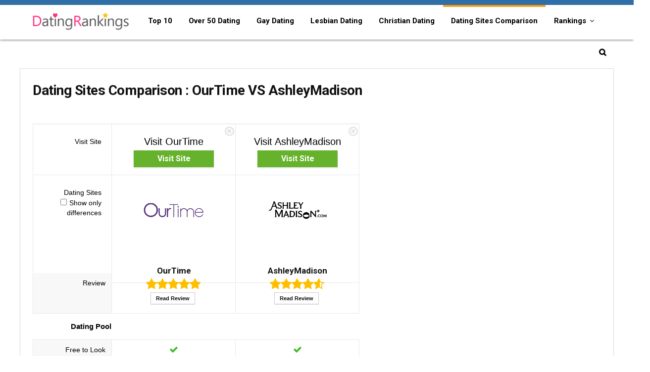

--- FILE ---
content_type: text/html; charset=UTF-8
request_url: https://datingrankings.com/dating-sites-comparison/ourtime/vs/ashleymadison/
body_size: 18495
content:

<!DOCTYPE html>
<!--[if IE 8]>    <html class="ie8" lang="en-US"> <![endif]-->
<!--[if IE 9]>    <html class="ie9" lang="en-US"> <![endif]-->
<!--[if (gt IE 9)|!(IE)] lang="en-US"><![endif]-->
<html lang="en-US"><head>
<meta charset="utf-8" />
<meta name="viewport" content="width=device-width" />
<!-- feeds & pingback -->
<link rel="profile" href="https://gmpg.org/xfn/11" />
<!--[if lt IE 9]><script src="https://datingrankings.com/wp-content/themes/drtpl/js/html5shiv.js"></script><![endif]-->
<link rel="shortcut icon" href="https://datingrankings.com/wp-content/themes/drtpl/images/favicon.ico" type="image/x-icon">
 
        <style type="text/css">
           
                                                        
                </style>
        <script type="text/javascript">
    var mdf_is_search_going =0;
    var mdf_tmp_order = 0;
    var mdf_tmp_orderby = 0;
    //+++
    var lang_one_moment = "One Moment ...";
    var mdf_lang_loading = "Loading ...";
    var mdf_lang_cancel = "Cancel";
    var mdf_lang_close = "Close";
    var mdf_lang_apply = "Apply";
    var mdf_tax_loader = '<img src="https://datingrankings.com/wp-content/plugins/meta-data-filter/images/tax_loader.gif" alt="loader" />';
    var mdf_week_first_day =1;
    var mdf_calendar_date_format = "mm/dd/yy";
    var mdf_site_url = "https://datingrankings.com";
    var mdf_plugin_url = "https://datingrankings.com/wp-content/plugins/meta-data-filter/";
    var mdf_default_order_by = "date";
    var mdf_default_order = "DESC";
    var show_tax_all_childs =0;
    var mdf_current_term_id = 0;

    var mdf_current_tax = "";
    //admin
    var lang_no_ui_sliders = "no ui sliders in selected mdf category";
    var lang_updated = "Updated";
    //+++
    var mdf_slug_cat = "meta_data_filter_cat";

    var mdf_tooltip_theme = "shadow";
    var tooltip_max_width = parseInt(220, 10);
    var ajaxurl = "https://datingrankings.com/wp-admin/admin-ajax.php";
    var mdf_front_qtrans_lang = "";
    var mdf_front_wpml_lang = "";
    var mdf_use_chosen_js_w =0;
    var mdf_use_chosen_js_s =0;
    var mdf_use_custom_scroll_bar =1;
        mdf_front_qtrans_lang = "";
    var mdf_current_page_url = "https://datingrankings.com/dating-sites-comparison/";

    var mdf_sort_order = "DESC";
    var mdf_order_by = "date";
    var mdf_toggle_close_sign = "-";
    var mdf_toggle_open_sign = "+";
    var tab_slideout_icon = "https://datingrankings.com/wp-content/plugins/meta-data-filter/images/icon_button_search.png";
    var tab_slideout_icon_w = "146";
    var tab_slideout_icon_h = "131";
    var mdf_use_custom_icheck = 1;
    var icheck_skin = {};
    icheck_skin.skin = "flat";
    icheck_skin.color = "aero";


    var mdtf_overlay_skin = "default";




    function mdf_js_after_ajax_done() {
    }
</script>


<link rel="canonical" href="https://datingrankings.com/dating-sites-comparison/" />

<!-- All in One SEO Pack 3.3.5 by Michael Torbert of Semper Fi Web Designob_start_detected [-1,-1] -->
<script type="application/ld+json" class="aioseop-schema">{"@context":"https://schema.org","@graph":[{"@type":"Organization","@id":"https://datingrankings.com/#organization","url":"https://datingrankings.com/","name":"Top 10 Best Online Dating Sites Rankings","sameAs":[]},{"@type":"WebSite","@id":"https://datingrankings.com/#website","url":"https://datingrankings.com/","name":"Top 10 Best Online Dating Sites Rankings","publisher":{"@id":"https://datingrankings.com/#organization"},"potentialAction":{"@type":"SearchAction","target":"https://datingrankings.com/?s={search_term_string}","query-input":"required name=search_term_string"}},{"@type":"WebPage","@id":"https://datingrankings.com/dating-sites-comparison/#webpage","url":"https://datingrankings.com/dating-sites-comparison/","inLanguage":"en-US","name":"Dating Sites Comparison","isPartOf":{"@id":"https://datingrankings.com/#website"},"datePublished":"2016-05-31T09:51:31-08:00","dateModified":"2018-08-16T13:19:22-08:00"}]}</script>
<!-- All in One SEO Pack -->
<link rel='dns-prefetch' href='//fonts.googleapis.com' />
<link rel='dns-prefetch' href='//s.w.org' />
<meta property="og:site_name" content="Top 10 Best Online Dating Sites Rankings"/><meta property="og:url" content="https://datingrankings.com/dating-sites-comparison/ourtime/vs/ashleymadison/"/><meta property="og:title" content="Dating Sites Comparison"/><meta property="og:type" content="article"/>		<script type="text/javascript">
			window._wpemojiSettings = {"baseUrl":"https:\/\/s.w.org\/images\/core\/emoji\/2.2.1\/72x72\/","ext":".png","svgUrl":"https:\/\/s.w.org\/images\/core\/emoji\/2.2.1\/svg\/","svgExt":".svg","source":{"concatemoji":"https:\/\/datingrankings.com\/wp-includes\/js\/wp-emoji-release.min.js"}};
			!function(t,a,e){var r,n,i,o=a.createElement("canvas"),l=o.getContext&&o.getContext("2d");function c(t){var e=a.createElement("script");e.src=t,e.defer=e.type="text/javascript",a.getElementsByTagName("head")[0].appendChild(e)}for(i=Array("flag","emoji4"),e.supports={everything:!0,everythingExceptFlag:!0},n=0;n<i.length;n++)e.supports[i[n]]=function(t){var e,a=String.fromCharCode;if(!l||!l.fillText)return!1;switch(l.clearRect(0,0,o.width,o.height),l.textBaseline="top",l.font="600 32px Arial",t){case"flag":return(l.fillText(a(55356,56826,55356,56819),0,0),o.toDataURL().length<3e3)?!1:(l.clearRect(0,0,o.width,o.height),l.fillText(a(55356,57331,65039,8205,55356,57096),0,0),e=o.toDataURL(),l.clearRect(0,0,o.width,o.height),l.fillText(a(55356,57331,55356,57096),0,0),e!==o.toDataURL());case"emoji4":return l.fillText(a(55357,56425,55356,57341,8205,55357,56507),0,0),e=o.toDataURL(),l.clearRect(0,0,o.width,o.height),l.fillText(a(55357,56425,55356,57341,55357,56507),0,0),e!==o.toDataURL()}return!1}(i[n]),e.supports.everything=e.supports.everything&&e.supports[i[n]],"flag"!==i[n]&&(e.supports.everythingExceptFlag=e.supports.everythingExceptFlag&&e.supports[i[n]]);e.supports.everythingExceptFlag=e.supports.everythingExceptFlag&&!e.supports.flag,e.DOMReady=!1,e.readyCallback=function(){e.DOMReady=!0},e.supports.everything||(r=function(){e.readyCallback()},a.addEventListener?(a.addEventListener("DOMContentLoaded",r,!1),t.addEventListener("load",r,!1)):(t.attachEvent("onload",r),a.attachEvent("onreadystatechange",function(){"complete"===a.readyState&&e.readyCallback()})),(r=e.source||{}).concatemoji?c(r.concatemoji):r.wpemoji&&r.twemoji&&(c(r.twemoji),c(r.wpemoji)))}(window,document,window._wpemojiSettings);
		</script>
		<style type="text/css">
img.wp-smiley,
img.emoji {
	display: inline !important;
	border: none !important;
	box-shadow: none !important;
	height: 1em !important;
	width: 1em !important;
	margin: 0 .07em !important;
	vertical-align: -0.1em !important;
	background: none !important;
	padding: 0 !important;
}
</style>
<link rel='stylesheet' id='contact-form-7-css'  href='https://datingrankings.com/wp-content/plugins/contact-form-7/includes/css/styles.css' type='text/css' media='all' />
<link rel='stylesheet' id='disable-search-spam-css'  href='https://datingrankings.com/wp-content/plugins/disable-search-spam/public/css/disable-search-spam-public.css' type='text/css' media='all' />
<link rel='stylesheet' id='wp-https-on-css'  href='https://datingrankings.com/wp-content/plugins/wp-https-on/public/css/wp-https-on-public.css' type='text/css' media='all' />
<link rel='stylesheet' id='parent-style-css'  href='https://datingrankings.com/wp-content/themes/drtpl/style.css' type='text/css' media='all' />
<link rel='stylesheet' id='style-css'  href='https://datingrankings.com/wp-content/themes/drtpl-child/style.css' type='text/css' media='all' />
<link rel='stylesheet' id='responsive-css'  href='https://datingrankings.com/wp-content/themes/drtpl/css/responsive.css' type='text/css' media='all' />
<link rel='stylesheet' id='rehub_shortcode-css'  href='https://datingrankings.com/wp-content/themes/drtpl/shortcodes/css/css.css' type='text/css' media='all' />
<link rel='stylesheet' id='fontawesome-css'  href='https://datingrankings.com/wp-content/themes/drtpl/vafpress-framework/public/css/vendor/font-awesome.min.css' type='text/css' media='all' />
<link rel='stylesheet' id='default_font-css'  href='//fonts.googleapis.com/css?family=Roboto%3A300%2C400%2C700&#038;subset=latin%2Ccyrillic' type='text/css' media='all' />
<link rel='stylesheet' id='ecwid-css'  href='https://datingrankings.com/wp-content/themes/drtpl/css/ecwid.css' type='text/css' media='all' />
<script type='text/javascript' src='https://datingrankings.com/wp-includes/js/jquery/jquery.js'></script>
<script type='text/javascript' src='https://datingrankings.com/wp-includes/js/jquery/jquery-migrate.min.js'></script>
<script type='text/javascript' src='https://datingrankings.com/wp-includes/js/jquery/ui/core.min.js'></script>
<script type='text/javascript' src='https://datingrankings.com/wp-content/plugins/meta-data-filter/js/front.js'></script>
<script type='text/javascript' src='https://datingrankings.com/wp-content/plugins/disable-search-spam/public/js/disable-search-spam-public.js'></script>
<script type='text/javascript'>
/* <![CDATA[ */
var simple_favorites = {"ajaxurl":"https:\/\/datingrankings.com\/wp-admin\/admin-ajax.php","favorite":"Favorite <i class=\"sf-icon-star-empty\"><\/i>","favorited":"Favorited <i class=\"sf-icon-star-full\"><\/i>","includecount":"1","indicate_loading":"","loading_text":"Loading","loading_image":"","loading_image_active":"","loading_image_preload":""};
/* ]]> */
</script>
<script type='text/javascript' src='https://datingrankings.com/wp-content/plugins/favorites/assets/js/simple-favorites.min.js'></script>
<script type='text/javascript' src='https://datingrankings.com/wp-content/plugins/wp-https-on/public/js/wp-https-on-public.js'></script>
<script type='text/javascript' src='https://datingrankings.com/wp-content/themes/drtpl/js/modernizr.js'></script>
<link rel='https://api.w.org/' href='https://datingrankings.com/wp-json/' />
<link rel="alternate" type="application/json+oembed" href="https://datingrankings.com/wp-json/oembed/1.0/embed?url=https%3A%2F%2Fdatingrankings.com%2Fdating-sites-comparison%2F" />
<link rel="alternate" type="text/xml+oembed" href="https://datingrankings.com/wp-json/oembed/1.0/embed?url=https%3A%2F%2Fdatingrankings.com%2Fdating-sites-comparison%2F&#038;format=xml" />
<style type="text/css"> @media (min-width:768px){header .logo-section{padding-top:10px;}}@media (min-width:768px){header .logo-section{padding-bottom:10px;}}.header_six_style .user-dropdown-intop,.header_six_style .wpsm-button,.header_six_style .head_search,.header_six_style #re_menu_near_logo{margin-top:15px;margin-bottom:15px}header .main-nav,.main-nav.dark_style{background:none repeat scroll 0 0 #ffffff!important;box-shadow:none;}.main-nav{border-bottom:none;}.dl-menuwrapper .dl-menu{margin:0 !important}.header_top_wrap{background:none repeat scroll 0 0 #306ea7!important;}.header-top,.header_top_wrap{border:none !important}.header_top_wrap .user-ava-intop:after,.header-top .top-nav a,.header-top a.cart-contents,.header_top_wrap .icon-search-onclick:before{color:#306ea7 !important;}.header-top .top-nav li{border:none !important;}.main-nav .user-ava-intop:after,nav.top_menu ul li a,.dl-menuwrapper button i{color:#000000 !important;}nav.top_menu > ul > li > a:hover{box-shadow:none;}#main_header{background-color:#ffffff !important}.header-top{border:none;} .wpsm_promobox.rehub_promobox{border-left-color:#fa9e19!important;}.top_rating_block .top_rating_item .rating_col a.read_full,.color_link{color:#fa9e19 !important;}nav.top_menu > ul:not(.off-canvas) > li > a:hover,nav.top_menu > ul:not(.off-canvas) > li.current-menu-item a,.search-header-contents{border-top-color:#fa9e19;}nav.top_menu > ul > li ul,.main-nav.dark_style{border-bottom:2px solid #fa9e19;}.wpb_content_element.wpsm-tabs.n_b_tab .wpb_tour_tabs_wrapper .wpb_tabs_nav .ui-state-active a{border-bottom:3px solid #fa9e19 !important}.featured_slider:hover .score,.top_chart_controls .controls:hover,article.post .wpsm_toplist_heading:before{border-color:#fa9e19;}.btn_more:hover,.small_post .overlay .btn_more:hover{border:1px solid #fa9e19;color:#fff}.wpsm-tabs ul.ui-tabs-nav .ui-state-active a,.rehub_woo_review .rehub_woo_tabs_menu li.current{border-top:3px solid #fa9e19;}.wps_promobox{border-left:3px solid #fa9e19;}.gallery-pics .gp-overlay{box-shadow:0 0 0 4px #fa9e19 inset;}.post .rehub_woo_tabs_menu li.current,.woocommerce div.product .woocommerce-tabs ul.tabs li.active{border-top:2px solid #fa9e19;}.rething_item a.cat{border-bottom-color:#fa9e19}nav.top_menu ul li ul{border-bottom:2px solid #fa9e19;}.widget.deal_daywoo{border:3px solid #fa9e19;padding:20px;background:#fff;box-sizing:border-box;}.deal_daywoo .wpsm-bar-bar{background-color:#fa9e19 !important} #buddypress div.item-list-tabs ul li.selected a span,#buddypress div.item-list-tabs ul li.current a span,#buddypress div.item-list-tabs ul li a span,.user-profile-div .user-menu-tab > li.active > a,.user-profile-div .user-menu-tab > li.active > a:focus,.user-profile-div .user-menu-tab > li.active > a:hover,.slide .news_cat a,.news_in_thumb:hover .news_cat a,.news_out_thumb:hover .news_cat a,.col-feat-grid:hover .news_cat a,.alphabet-filter .return_to_letters span,.carousel-style-deal .re_carousel .controls,.re_carousel .controls:hover,.openedprevnext .postNavigation a,.postNavigation a:hover,.top_chart_pagination a.selected,.woocommerce .widget_price_filter .ui-slider .ui-slider-handle,.woocommerce-page .widget_price_filter .ui-slider .ui-slider-handle,.main_slider .flex-control-paging li a.flex-active,.main_slider .flex-control-paging li a:hover,.widget_edd_cart_widget .edd-cart-number-of-items .edd-cart-quantity,.btn_more:hover,.news_out_tabs > ul > li:hover,.news_out_tabs > ul > li.current,.featured_slider:hover .score,#bbp_user_edit_submit,.bbp-topic-pagination a,.bbp-topic-pagination a,.widget.tabs > ul > li:hover,.custom-checkbox label.checked:after,.post_slider .caption,.slider_post .caption,ul.postpagination li.active a,ul.postpagination li:hover a,ul.postpagination li a:focus,.post_slider .flex-control-nav li a.flex-active,.post_slider .flex-control-nav li a:hover,.top_theme h5 strong,.re_carousel .text:after,.widget.tabs .current,#topcontrol:hover,.featured_slider .flex-control-paging li a.flex-active,.featured_slider .flex-control-paging li a:hover,.main_slider .flex-overlay:hover a.read-more,.rehub_chimp #mc_embed_signup input#mc-embedded-subscribe,#rank_1.top_rating_item .rank_count,#toplistmenu > ul li:before,.rehub_chimp:before,.wpsm-members > strong:first-child,.r_catbox_btn,.wpcf7 .wpcf7-submit,.rh_woocartmenu-icon,.comm_meta_wrap .rh_user_s2_label,.wpsm_pretty_hover li:hover,.rehub-main-color-bg{background:#fa9e19;}@media (max-width:767px){.postNavigation a{background:#fa9e19;}} a,.carousel-style-deal .deal-item .priced_block .price_count ins,nav.top_menu ul li.menu-item-has-children ul li.menu-item-has-children > a:before,.top_chart_controls .controls:hover,.flexslider .fa-pulse,.footer-bottom .widget .f_menu li a:hover,.comment_form h3 a,.bbp-body li.bbp-forum-info > a:hover,.bbp-body li.bbp-topic-title > a:hover,#subscription-toggle a:before,#favorite-toggle a:before,.aff_offer_links .aff_name a,.rh-deal-price,.rehub_feat_block .start_price span,.news_lettr p a,.sidebar .featured_slider .link,.commentlist .comment-content small a,.related_articles .title_cat_related a,article em.emph,.campare_table table.one td strong.red,.sidebar .tabs-item .detail p a,.category_tab h5 a:hover,.footer-bottom .widget .title span,footer p a,.welcome-frase strong,.news_lettr:after,article.post .wpsm_toplist_heading:before,article.post a.color_link,.categoriesbox:hover h3 a:after,.bbp-body li.bbp-forum-info > a,.bbp-body li.bbp-topic-title > a,.widget .title i,.woocommerce-MyAccount-navigation ul li.is-active a,.category-vendormenu li.current a,.deal_daywoo .title,.rehub-main-color{color:#fa9e19;} html#ecwid_html body#ecwid_body div.ecwid-minicart-counter,html#ecwid_html body#ecwid_body .ecwid-AddressForm-buttonsPanel button.gwt-Button{background-color:#fa9e19 !important;}html#ecwid_html body#ecwid_body div.ecwid-minicart-link *{color:#fa9e19 !important;}html#ecwid_html body#ecwid_body td.ecwid-categories-vertical-table-cell.ecwid-categories-vertical-table-cell-selected span.ecwid-categories-category{background-color:#fa9e19 !important;color:#fff !important;}html#ecwid_html body#ecwid_body div.ecwid-productBrowser-categoryPath a,html#ecwid_html body#ecwid_body div.ecwid-productBrowser-categoryPath a:active,html#ecwid_html body#ecwid_body div.ecwid-productBrowser-categoryPath a:visited{color:#111 !important;}html#ecwid_html body#ecwid_body .ecwid-productBrowser-subcategories-mainTable tbody tr td:hover > div{border:1px solid #fa9e19 !important}html#ecwid_html body#ecwid_body .ecwid-productBrowser-subcategories-mainTable tbody tr:nth-child(3n+2) td:hover > div{border:1px solid #fa9e19 !important;border-top:none !important;background:#fa9e19 none !important;color:#fff !important}html#ecwid_html body#ecwid_body div.ecwid-productBrowser-price{color:#A20505 !important;}html#ecwid_html body#ecwid_body div.ecwid-ProductBrowser-auth-anonim a,html#ecwid_html body#ecwid_body div.ecwid-ProductBrowser-auth-logged a,html#ecwid_html body#ecwid_body div.ecwid-pager span.ecwid-pager-link-disabled,html#ecwid_html body#ecwid_body div.ecwid-Invoice-cell-title{background-color:#fa9e19 !important;}html#ecwid_html body#ecwid_body div.ecwid-productBrowser-cart div.ecwid-productBrowser-price{color:#A20505 !important;}html#ecwid_html body#ecwid_body div.ecwid-productBrowser-cart-totalAmount{color:#A20505 !important;}html#ecwid_html body#ecwid_body div.ecwid-Checkout-blockTitle,html#ecwid_html body#ecwid_body table.ecwid-Checkout-blockTitle div.gwt-Label,html#ecwid_html body#ecwid_body table.ecwid-Checkout-blockTitle div.gwt-HTML{color:#444 !important;}html#ecwid_html body#ecwid_body div.ecwid-Checkout-BreadCrumbs-link-visited{color:#fa9e19 !important;}html#ecwid_html body#ecwid_body div.ecwid-Checkout-BreadCrumbs-link-current{border-bottom:3px solid #fa9e19 !important;color:#fa9e19 !important;}html#ecwid_html body#ecwid_body div.ecwid-Invoice-cell-title{background-color:#fa9e19 !important;}html#ecwid_html body#ecwid_body div.ecwid-Invoice-productPrice{color:#A20505 !important;}html#ecwid_html body#ecwid_body td.ecwid-Invoice-Header-OrderId span,html#ecwid_html body#ecwid_body td.ecwid-Invoice-Header-OrderId-long span,html#ecwid_html body#ecwid_body td.ecwid-Invoice-Header-OrderId-very-long span{color:#A20505 !important;}html#ecwid_html body#ecwid_body div.ecwid-Invoice-Summary-value-price{color:#A20505 !important;}  html#ecwid_html body#ecwid_body .ecwid .ecwid-btn--primary,html#ecwid_html body#ecwid_body div.ecwid-ContinueShoppingButton-up,html#ecwid_html body#ecwid_body div.ecwid-ContinueShoppingButton-up-hovering,html#ecwid_html body#ecwid_body div.ecwid-ContinueShoppingButton-ie6-up,html#ecwid_html body#ecwid_body div.ecwid-ContinueShoppingButton-ie6-up-hovering,html#ecwid_html body#ecwid_body button.ecwid-AccentedButton,html#ecwid_html body#ecwid_body div.ecwid-ContinueShoppingButton-down,html#ecwid_html body#ecwid_body div.ecwid-ContinueShoppingButton-down-hovering,html#ecwid_html body#ecwid_body div.ecwid-ContinueShoppingButton-ie6-down,html#ecwid_html body#ecwid_body div.ecwid-ContinueShoppingButton-ie6-down-hovering,html#ecwid_html body#ecwid_body div.ecwid-AddToBagButton-up,html#ecwid_html body#ecwid_body div.ecwid-AddToBagButton-up-hovering,html#ecwid_html body#ecwid_body div.ecwid-AddToBagButton-ie6-up,html#ecwid_html body#ecwid_body div.ecwid-AddToBagButton-ie6-up-hovering,html#ecwid_html body#ecwid_body div.ecwid-AddToBagButton-down,html#ecwid_html body#ecwid_body div.ecwid-AddToBagButton-down-hovering,html#ecwid_html body#ecwid_body div.ecwid-AddToBagButton-ie6-down,html#ecwid_html body#ecwid_body div.ecwid-AddToBagButton-ie6-down-hovering,html#ecwid_html body#ecwid_body div.ecwid-productBrowser-cart-checkoutButton-up,html#ecwid_html body#ecwid_body div.ecwid-productBrowser-cart-checkoutButton-up-hovering,html#ecwid_html body#ecwid_body div.ecwid-productBrowser-cart-checkoutButton-ie6-up,html#ecwid_html body#ecwid_body div.ecwid-productBrowser-cart-checkoutButton-ie6-up-hovering,html#ecwid_html body#ecwid_body div.ecwid-productBrowser-cart-checkoutButton-down,html#ecwid_html body#ecwid_body div.ecwid-productBrowser-cart-checkoutButton-down-hovering,html#ecwid_html body#ecwid_body div.ecwid-productBrowser-cart-checkoutButton-ie6-down,html#ecwid_html body#ecwid_body div.ecwid-productBrowser-cart-checkoutButton-ie6-down-hovering,html#ecwid_html body#ecwid_body div.ecwid-Checkout-placeOrderButton-up,html#ecwid_html body#ecwid_body div.ecwid-Checkout-placeOrderButton-up-hovering,html#ecwid_html body#ecwid_body div.ecwid-Checkout-placeOrderButton-ie6-up,html#ecwid_html body#ecwid_body div.ecwid-Checkout-placeOrderButton-ie6-up-hovering,html#ecwid_html body#ecwid_body div.ecwid-Checkout-placeOrderButton-down,html#ecwid_html body#ecwid_body div.ecwid-Checkout-placeOrderButton-down-hovering,html#ecwid_html body#ecwid_body div.ecwid-Checkout-placeOrderButton-ie6-down,html#ecwid_html body#ecwid_body div.ecwid-Checkout-placeOrderButton-ie6-down-hovering{background-color:#fa9e19 !important;box-shadow:none !important;border-radius:3px !important;-webkit-transition:all 0.4s ease 0s !important;-moz-transition:all 0.4s ease 0s !important;-ms-transition:all 0.4s ease 0s !important;-o-transition:all 0.4s ease 0s !important;transition:all 0.4s ease 0s !important;}html#ecwid_html body#ecwid_body div.ecwid-ContinueShoppingButton-up-hovering,html#ecwid_html body#ecwid_body div.ecwid-ContinueShoppingButton-ie6-up-hovering,html#ecwid_html body#ecwid_body div.ecwid-AddToBagButton-up-hovering,html#ecwid_html body#ecwid_body div.ecwid-AddToBagButton-ie6-up-hovering,html#ecwid_html body#ecwid_body div.ecwid-productBrowser-cart-checkoutButton-up-hovering,html#ecwid_html body#ecwid_body div.ecwid-productBrowser-cart-checkoutButton-ie6-up-hovering,html#ecwid_html body#ecwid_body div.ecwid-Checkout-placeOrderButton-up-hovering,html#ecwid_html body#ecwid_body div.ecwid-Checkout-placeOrderButton-ie6-up-hovering,html#ecwid_html body#ecwid_body button.ecwid-AccentedButton:hover{background-color:#111111 !important;background-position:left bottom !important} span.re_filtersort_btn:hover,span.active.re_filtersort_btn,.page-link > span:not(.page-link-title),.postimagetrend .title,.widget.widget_affegg_widget .title,.widget.top_offers .title,header .header_first_style .search form.search-form [type="submit"],.more_post a,.more_post span,.filter_home_pick span.active,.filter_home_pick span:hover,.filter_product_pick span.active,.filter_product_pick span:hover,.rh_tab_links a.active,.rh_tab_links a:hover,.wcv-navigation ul.menu li.active,.wcv-navigation ul.menu li:hover a,header .header_seven_style .search form.search-form [type="submit"],.title_deal_wrap,.rehub-sec-color-bg{background:#000000 !important;color:#fff !important;}.widget.widget_affegg_widget .title:after,.widget.top_offers .title:after,.vc_tta-tabs.wpsm-tabs .vc_tta-tab.vc_active,.vc_tta-tabs.wpsm-tabs .vc_tta-panel.vc_active .vc_tta-panel-heading{border-top-color:#000000 !important;}.page-link > span:not(.page-link-title){border:1px solid #000000;}.page-link > span:not(.page-link-title),.header_first_style .search form.search-form [type="submit"] i{color:#fff !important;}.rh_tab_links a.active,.rh_tab_links a:hover,.rehub-sec-color-border{border-color:#000000}.rh_wrapper_video_playlist .rh_video_currently_playing,.rh_wrapper_video_playlist .rh_video_currently_playing.rh_click_video:hover{background-color:#000000;box-shadow:1200px 0 0 #000000 inset;}.rehub-sec-color{color:#000000}  .woocommerce .summary .masked_coupon,.woocommerce a.woo_loop_btn,.woocommerce input.button.alt,.woocommerce .checkout-button.button,.woocommerce a.add_to_cart_button,.woocommerce-page a.add_to_cart_button,.woocommerce .single_add_to_cart_button,.woocommerce div.product form.cart .button,.priced_block .btn_offer_block,.rh-deal-compact-btn,input.mdf_button,#buddypress input[type="submit"],#buddypress input[type="button"],#buddypress input[type="reset"],#buddypress button.submit,.ap-pro-form-field-wrapper input[type="submit"],.btn_block_part .btn_offer_block,.wpsm-button.rehub_main_btn,.wcv-grid a.button,input.gmw-submit,#ws-plugin--s2member-profile-submit{background:none #66b22c !important;color:#fff !important;border:none !important;text-decoration:none !important;outline:0;border-radius:0 !important;box-shadow:0 2px 2px #E7E7E7 !important;}.woocommerce a.woo_loop_btn:hover,.woocommerce input.button.alt:hover,.woocommerce .checkout-button.button:hover,.woocommerce a.add_to_cart_button:hover,.woocommerce-page a.add_to_cart_button:hover,.woocommerce a.single_add_to_cart_button:hover,.woocommerce-page a.single_add_to_cart_button:hover,.woocommerce div.product form.cart .button:hover,.woocommerce-page div.product form.cart .button:hover,.priced_block .btn_offer_block:hover,.wpsm-button.rehub_main_btn:hover,#buddypress input[type="submit"]:hover,#buddypress input[type="button"]:hover,#buddypress input[type="reset"]:hover,#buddypress button.submit:hover,.small_post .btn:hover,.ap-pro-form-field-wrapper input[type="submit"]:hover,.btn_block_part .btn_offer_block:hover,.wcv-grid a.button:hover,#ws-plugin--s2member-profile-submit:hover{background:none #66b22c !important;color:#fff !important;opacity:0.8;box-shadow:none !important;border-color:transparent;}.woocommerce a.woo_loop_btn:active,.woocommerce .button.alt:active,.woocommerce .checkout-button.button:active,.woocommerce a.add_to_cart_button:active,.woocommerce-page a.add_to_cart_button:active,.woocommerce a.single_add_to_cart_button:active,.woocommerce-page a.single_add_to_cart_button:active,.woocommerce div.product form.cart .button:active,.woocommerce-page div.product form.cart .button:active,.wpsm-button.rehub_main_btn:active,#buddypress input[type="submit"]:active,#buddypress input[type="button"]:active,#buddypress input[type="reset"]:active,#buddypress button.submit:active,.ap-pro-form-field-wrapper input[type="submit"]:active,.btn_block_part .btn_offer_block:active,.wcv-grid a.button:active,#ws-plugin--s2member-profile-submit:active{background:none #66b22c !important;box-shadow:none;top:2px;color:#fff !important;}.re_thing_btn .rehub_offer_coupon.masked_coupon:after{border:1px dashed #66b22c;border-left:none;}.re_thing_btn.continue_thing_btn a,.re_thing_btn .rehub_offer_coupon.not_masked_coupon{color:#66b22c !important;}.re_thing_btn a,.re_thing_btn .rehub_offer_coupon{background-color:#66b22c;border:1px solid #66b22c;}.main_slider .re_thing_btn a,.widget_merchant_list .buttons_col{background-color:#66b22c !important;}.re_thing_btn .rehub_offer_coupon{border-style:dashed;}.re_thing_btn a:hover,.re_thing_btn.continue_thing_btn a:hover{background-color:#CC940F;border:1px solid #CC940F;color:#fff !important}.rehub_offer_coupon.zeroclipboard-is-hover{border:1px dashed #CC940F;}.rehub_offer_coupon.zeroclipboard-is-hover i.fa{color:#CC940F}.re_thing_btn .rehub_offer_coupon.not_masked_coupon.zeroclipboard-is-hover{color:#CC940F !important}.deal_daywoo .price{color:#66b22c}</style>                <title>Dating Sites Comparison - DatingRankings.com</title>
                
                <meta name="description"  content="We have compared OurTime and AshleyMadison, In order to help you to find which online dating sites may represent the better choice for you, based on 7 major characteristics of the dating service." />
                    <script type="text/javascript">
		var insite = get_Cookie('inst');
		if(insite){
		var referrer = document.referrer;
		}else{
		var referrer = window.location.href;	
			}
    	if (referrer) {
			set_Cookie('refer',encodeURIComponent(referrer),86400);
			}
        function set_Cookie(name, value, seconds) {
 			seconds = seconds || 0; 
			var expires = "";
 			if (seconds != 0 ) { 
 			var date = new Date();
 			date.setTime(date.getTime()+(seconds*1000));
 			expires = "; expires="+date.toGMTString();
 			}
 			document.cookie = name+"="+escape(value)+expires+"; path=/"; 
			}
		function get_Cookie(name) {
 			var nameEQ = name + "=";
 			var ca = document.cookie.split(';'); 
 			for(var i=0;i < ca.length;i++) {
 			var c = ca[i]; 
 			while (c.charAt(0)==' ') { 
 			c = c.substring(1,c.length); 
 			}
 			if (c.indexOf(nameEQ) == 0) { 
 			return unescape(c.substring(nameEQ.length,c.length)); 
 			}
 			}
 			return false;
			}	
        </script>
			<link rel="canonical" href="https://datingrankings.com/dating-sites-comparison/ourtime/vs/ashleymadison/" />
<meta content="always" name="referrer">
<link rel="alternate" href="https://datingrankings.com/" hreflang="en-US" />
<link rel="alternate" href="https://datingrankings.co.uk/" hreflang="en-GB" />
<!--[if lte IE 9]><link rel="stylesheet" type="text/css" href="https://datingrankings.com/wp-content/plugins/js_composer/assets/css/vc_lte_ie9.min.css" media="screen"><![endif]--><noscript><style type="text/css"> .wpb_animate_when_almost_visible { opacity: 1; }</style></noscript><style>header .main-nav, .main-nav.dark_style {
    border-top:#306EA7 10px solid;
    box-shadow: 0 0 5px rgba(0,0,0,0.75);
}
.sidebar-box{
    border: 1px solid #ccc;
    padding: 15px;
    box-sizing: border-box;
}
.read_full{
        /*color: #dd3678 !important;*/
        color: #3655c3 !important;
}</style></head>
<body data-rsssl=1 class="page-template page-template-template-topcharts page-template-template-topcharts-php page page-id-383 separate_sidebar_bg colored_bg wpb-js-composer js-comp-ver-100 vc_responsive" onload="fun1();">
	
<!-- HEADER -->
<header id="main_header" class="dark_style mobile_logo_enabled logo_menu_row_enable">
<div class="header_wrap">
    <div id="top_ankor"></div>
        <!-- Logo section -->
    <div class="logo_section_wrap">
        <div class="logo-section header_five_style clearfix">
            <div class="logo">
          		          			<a href="https://datingrankings.com" class="logo_image"><img src="https://datingrankings.com/wp-content/uploads/2016/12/logo3.png" alt="Top 10 Best Online Dating Sites Rankings" height="63" width="210" /></a>
          		       
            </div>
                                     
                                     
        </div>
    </div>
    <!-- /Logo section -->  
    <!-- Main Navigation -->
    <div class="main-nav dark_style">   
        <nav class="top_menu"><ul id="menu-main-menu" class="menu"><li class="menu-item logo-inmenu"><a href="https://datingrankings.com" class="logo_image_inmenu" title="Top 10 Best Online Dating Sites Rankings"><img src="https://datingrankings.com/wp-content/uploads/2016/12/logo3.png" alt="Top 10 Best Online Dating Sites Rankings" /></a></li><li id="menu-item-509" class="menu-item menu-item-type-custom menu-item-object-custom"><a href="/" class="menu-item-one-line">Top 10</a></li>
<li id="menu-item-545" class="menu-item menu-item-type-post_type menu-item-object-page"><a href="https://datingrankings.com/senior/" class="menu-item-one-line">Over 50 Dating</a></li>
<li id="menu-item-543" class="menu-item menu-item-type-post_type menu-item-object-page"><a href="https://datingrankings.com/gay/" class="menu-item-one-line">Gay Dating</a></li>
<li id="menu-item-542" class="menu-item menu-item-type-post_type menu-item-object-page"><a href="https://datingrankings.com/lesbian/" class="menu-item-one-line">Lesbian Dating</a></li>
<li id="menu-item-544" class="menu-item menu-item-type-post_type menu-item-object-page"><a href="https://datingrankings.com/christian/" class="menu-item-one-line">Christian Dating</a></li>
<li id="menu-item-918" class="menu-item menu-item-type-post_type menu-item-object-page current-menu-item page_item page-item-383 current_page_item"><a href="https://datingrankings.com/dating-sites-comparison/" class="menu-item-one-line">Dating Sites Comparison</a></li>
<li id="menu-item-1400" class="menu-item menu-item-type-custom menu-item-object-custom menu-item-has-children"><a href="#" class="menu-item-one-line">Rankings</a>
<ul class="sub-menu">
	<li id="menu-item-1411" class="menu-item menu-item-type-post_type menu-item-object-page"><a href="https://datingrankings.com/free/" class="menu-item-one-line">Free Dating Sites</a></li>
	<li id="menu-item-1409" class="menu-item menu-item-type-post_type menu-item-object-page"><a href="https://datingrankings.com/jewish/" class="menu-item-one-line">Jewish Dating Sites</a></li>
	<li id="menu-item-1410" class="menu-item menu-item-type-post_type menu-item-object-page"><a href="https://datingrankings.com/black/" class="menu-item-one-line">Black Dating Sites</a></li>
	<li id="menu-item-1404" class="menu-item menu-item-type-post_type menu-item-object-page"><a href="https://datingrankings.com/casual-dating-sites/" class="menu-item-one-line">Casual Dating Sites</a></li>
	<li id="menu-item-1403" class="menu-item menu-item-type-post_type menu-item-object-page"><a href="https://datingrankings.com/sugar-dating-sites/" class="menu-item-one-line">Sugar Dating Sites</a></li>
	<li id="menu-item-1408" class="menu-item menu-item-type-post_type menu-item-object-page"><a href="https://datingrankings.com/muslim/" class="menu-item-one-line">Muslim Dating Sites</a></li>
	<li id="menu-item-1402" class="menu-item menu-item-type-post_type menu-item-object-page"><a href="https://datingrankings.com/international-dating-sites/" class="menu-item-one-line">International Dating Sites</a></li>
	<li id="menu-item-1401" class="menu-item menu-item-type-post_type menu-item-object-page"><a href="https://datingrankings.com/interracial-dating-sites/" class="menu-item-one-line">Interracial Dating Sites</a></li>
	<li id="menu-item-1406" class="menu-item menu-item-type-post_type menu-item-object-page"><a href="https://datingrankings.com/russian/" class="menu-item-one-line">Russian Dating Sites</a></li>
	<li id="menu-item-1407" class="menu-item menu-item-type-post_type menu-item-object-page"><a href="https://datingrankings.com/asian/" class="menu-item-one-line">Asian Dating Sites</a></li>
	<li id="menu-item-1405" class="menu-item menu-item-type-post_type menu-item-object-page"><a href="https://datingrankings.com/chinese/" class="menu-item-one-line">Chinese Dating Sites</a></li>
</ul>
</li>
<li class="menu-item rehub-custom-menu-item top-search-onclick"><a class="icon-search-onclick icon-in-main-menu menu-item-one-line"></a></li></ul></nav>        <div class="responsive_nav_wrap">
        </div>
                    <!-- Logo section xs -->
    <div class="logo-xs"><a href="/" title="Home"><img src="https://datingrankings.com/wp-content/uploads/2016/12/logo3.png" alt="Top 10 Best Online Dating Sites Rankings" /></a></div>    <!-- /Logo section xs -->
        <div class="search-header-contents"><form  role="search" method="get" class="search-form" action="https://datingrankings.com/">
  	<input type="text" name="s" placeholder="Search" class="re-ajax-search" autocomplete="off" data-posttype="post">
  	<input type="hidden" name="post_type" value="post" />  	<button type="submit" class="btnsearch"><i class="fa fa-search"></i></button>
</form>
<div class="re-aj-search-wrap"></div></div>
    </div>
    <!-- /Main Navigation -->
</div>  
</header>
    <!-- CONTENT -->
    <div class="content">     
		<div class="clearfix">
		    <!-- Main Side -->
            <div class="main-side page clearfix full_width">
                            <div class="title"><h1>Dating Sites Comparison : OurTime VS AshleyMadison</h1></div>
                                  
                                                    <article class="top_rating_text post"></article>
                            <div class="clearfix"></div>
                                        
                                                                                                

                	                    	

                                                                               
                    <div class="top_chart table_view_charts loading">
                        <div class="top_chart_controls">
                            <a href="/" class="controls prev"></a>
                            <div class="top_chart_pagination"></div>
                            <a href="/" class="controls next"></a>
                        </div>
                        <div class="top_chart_first">
                            <ul>
                            <li class="row_chart_0 affiliate_btn_row_chart"><div>Visit Site</div></li><li class="row_chart_1 image_row_chart"><div class="sticky-cell">Dating Sites<br /><label class="diff-label"><input class="re-compare-show-diff" name="re-compare-show-diff" type="checkbox" />Show only differences</label></div></li><li class="row_chart_2 review_function_row_chart"><div>Review</div></li><li class="row_chart_3 heading_row_chart"><div>Dating Pool</div></li><li class="row_chart_4 meta_value_row_chart"><div>Free to Look</div></li><li class="row_chart_5 meta_value_row_chart"><div>Male:Female Ratio</div></li><li class="row_chart_6 meta_value_row_chart"><div>Age 18-30</div></li><li class="row_chart_7 meta_value_row_chart"><div>Age 30-50</div></li><li class="row_chart_8 meta_value_row_chart"><div>Age 50+</div></li><li class="row_chart_9 heading_row_chart"><div>Looking For</div></li><li class="row_chart_10 meta_value_row_chart"><div>Casual Dating</div></li><li class="row_chart_11 meta_value_row_chart"><div>Serious Dating</div></li><li class="row_chart_12 heading_row_chart"><div>Relationships</div></li><li class="row_chart_13 meta_value_row_chart"><div>Straight</div></li><li class="row_chart_14 meta_value_row_chart"><div>Gay</div></li><li class="row_chart_15 meta_value_row_chart"><div>Lesbian</div></li><li class="row_chart_16 heading_row_chart"><div>Regions</div></li><li class="row_chart_17 meta_value_row_chart"><div>United States</div></li><li class="row_chart_18 meta_value_row_chart"><div>Canada</div></li><li class="row_chart_19 meta_value_row_chart"><div>United Kingdom</div></li><li class="row_chart_20 meta_value_row_chart"><div>International</div></li><li class="row_chart_21 heading_row_chart"><div>Main Features</div></li><li class="row_chart_22 meta_value_row_chart"><div>Instant Messages</div></li><li class="row_chart_23 meta_value_row_chart"><div>Email</div></li><li class="row_chart_24 meta_value_row_chart"><div>Video Chat</div></li><li class="row_chart_25 meta_value_row_chart"><div>Voice Message</div></li><li class="row_chart_26 meta_value_row_chart"><div>Match Service</div></li><li class="row_chart_27 meta_value_row_chart"><div>Offline Events</div></li><li class="row_chart_28 meta_value_row_chart"><div>Block Users</div></li><li class="row_chart_29 meta_value_row_chart"><div>Articles &amp; Advice</div></li><li class="row_chart_30 heading_row_chart"><div>Mobile App</div></li><li class="row_chart_31 meta_value_row_chart"><div>iOS</div></li><li class="row_chart_32 meta_value_row_chart"><div>Android</div></li><li class="row_chart_33 heading_row_chart"><div>Help &amp; Support</div></li><li class="row_chart_34 meta_value_row_chart"><div>24/7 Support</div></li><li class="row_chart_35 meta_value_row_chart"><div>Email Support</div></li><li class="row_chart_36 meta_value_row_chart"><div>Phone Support</div></li><li class="row_chart_37 meta_value_row_chart"><div>FAQ</div></li><li class="row_chart_38 affiliate_btn_row_chart"><div>Visit Site</div></li>                            </ul>
                        </div>
                        <div class="top_chart_wrap"><div class="top_chart_carousel">
                             
                            <div class=" top_rating_item top_chart_item compare-item-934" id='rank_1' data-compareid="934">
                            <ul>
                            <li class="row_chart_0 affiliate_btn_row_chart"><div class="btn_row_wrap">
	<div class="priced_block clearfix"><p><span class="price_count"><a href="/visit/934/site/" class="black_link" target="_blank" rel="nofollow noopener">Visit OurTime</a></span></p><div><a href="/visit/934/site/" class="re_track_btn btn_offer_block" target="_blank" rel="nofollow noopener">Visit Site</a></div></div></div></li><li class="row_chart_1 image_row_chart"><div class="product_image_col sticky-cell">
    <i class="fa fa-times-circle-o re-compare-close-in-chart"></i>    
    <figure> 
            
        
        <a href="https://datingrankings.com/reviews/ourtime/">
                            <img src="https://datingrankings.com/wp-content/uploads/thumbs_dir/ourtime-logo-1-n54nmlen7oc3nptik52j6ljzm95tmffwqylij867ls.png" alt="OurTime" />
                                            
        </a>
    </figure>
<div class="btn_row_wrap hbtn">
	
				
							

									 
				        <div class="priced_block clearfix ">
	            	            	<p>
	            		<span class="price_count">
                        <a href="/visit/934/site/" class="black_link" target="_blank" rel="nofollow noopener" title="Visit OurTime">
	            			<ins>Visit OurTime</ins>
	            			                            </a>
	            		</span>
	            	</p>
	            	    				            <div>
			            <a href="/visit/934/site/" class="btn_offer_block re_track_btn" target="_blank" rel="nofollow noopener" title="Visit OurTime">
			            			            	Visit Site			            			            </a>
		            </div>
	            	
		    								    		
		        	            	        
	        </div>
		
	                                
</div>
    <h2>
        <a href="https://datingrankings.com/reviews/ourtime/">
            OurTime                                  
        </a>
    </h2>
</div></li><li class="row_chart_2 review_function_row_chart"><div class="rating_col">
 
    <div class="rehub_rating_row"><span style="width:98%"></span></div>  
<a href="https://datingrankings.com/reviews/ourtime/" class="read_full wpsm-button white read_full_profile" target="_blank" title="OurTime Review">Read Review</a>
</div>
</li><li class="row_chart_3 heading_row_chart"></li><li class="row_chart_4 meta_value_row_chart">    <div class="rehub_meta_fields">                                 
                 
                                       
               
    	            <div class="rehub_meta_field rehub_field_1">
                                <span class="rehub_meta_field_icon"><i class="fa fa-check"></i></span>
                <span class="rehub_meta_field_value hidden">1</span>
            </div>
            
            
                                
    </div>
</li><li class="row_chart_5 meta_value_row_chart">    <div class="rehub_meta_fields">                                 
                 
                                       
               
    	                        <div class="rehub_meta_field rehub_field_1">
                                <span class="rehub_meta_field_value">48:52</span>
                                
            </div>
    	    
            
                                
    </div>
</li><li class="row_chart_6 meta_value_row_chart">    <div class="rehub_meta_fields">                                 
                 
                                       
               
    	            <div class="rehub_meta_field rehub_field_1">
                                <span class="rehub_meta_field_icon"><i class="fa fa-ban"></i></span>
                <span class="rehub_meta_field_value hidden"></span>
            </div>
            
            
                                
    </div>
</li><li class="row_chart_7 meta_value_row_chart">    <div class="rehub_meta_fields">                                 
                 
                                       
               
    	            <div class="rehub_meta_field rehub_field_1">
                                <span class="rehub_meta_field_icon"><i class="fa fa-ban"></i></span>
                <span class="rehub_meta_field_value hidden"></span>
            </div>
            
            
                                
    </div>
</li><li class="row_chart_8 meta_value_row_chart">    <div class="rehub_meta_fields">                                 
                 
                                       
               
    	            <div class="rehub_meta_field rehub_field_1">
                                <span class="rehub_meta_field_icon"><i class="fa fa-check"></i></span>
                <span class="rehub_meta_field_value hidden">1</span>
            </div>
            
            
                                
    </div>
</li><li class="row_chart_9 heading_row_chart"></li><li class="row_chart_10 meta_value_row_chart">    <div class="rehub_meta_fields">                                 
                 
                                       
               
    	            <div class="rehub_meta_field rehub_field_1">
                                <span class="rehub_meta_field_icon"><i class="fa fa-check"></i></span>
                <span class="rehub_meta_field_value hidden">1</span>
            </div>
            
            
                                
    </div>
</li><li class="row_chart_11 meta_value_row_chart">    <div class="rehub_meta_fields">                                 
                 
                                       
               
    	            <div class="rehub_meta_field rehub_field_1">
                                <span class="rehub_meta_field_icon"><i class="fa fa-check"></i></span>
                <span class="rehub_meta_field_value hidden">1</span>
            </div>
            
            
                                
    </div>
</li><li class="row_chart_12 heading_row_chart"></li><li class="row_chart_13 meta_value_row_chart">    <div class="rehub_meta_fields">                                 
                 
                                       
               
    	            <div class="rehub_meta_field rehub_field_1">
                                <span class="rehub_meta_field_icon"><i class="fa fa-check"></i></span>
                <span class="rehub_meta_field_value hidden">1</span>
            </div>
            
            
                                
    </div>
</li><li class="row_chart_14 meta_value_row_chart">    <div class="rehub_meta_fields">                                 
                 
                                       
               
    	            <div class="rehub_meta_field rehub_field_1">
                                <span class="rehub_meta_field_icon"><i class="fa fa-check"></i></span>
                <span class="rehub_meta_field_value hidden">1</span>
            </div>
            
            
                                
    </div>
</li><li class="row_chart_15 meta_value_row_chart">    <div class="rehub_meta_fields">                                 
                 
                                       
               
    	            <div class="rehub_meta_field rehub_field_1">
                                <span class="rehub_meta_field_icon"><i class="fa fa-check"></i></span>
                <span class="rehub_meta_field_value hidden">1</span>
            </div>
            
            
                                
    </div>
</li><li class="row_chart_16 heading_row_chart"></li><li class="row_chart_17 meta_value_row_chart">    <div class="rehub_meta_fields">                                 
                 
                                       
               
    	            <div class="rehub_meta_field rehub_field_1">
                                <span class="rehub_meta_field_icon"><i class="fa fa-check"></i></span>
                <span class="rehub_meta_field_value hidden">1</span>
            </div>
            
            
                                
    </div>
</li><li class="row_chart_18 meta_value_row_chart">    <div class="rehub_meta_fields">                                 
                 
                                       
               
    	            <div class="rehub_meta_field rehub_field_1">
                                <span class="rehub_meta_field_icon"><i class="fa fa-check"></i></span>
                <span class="rehub_meta_field_value hidden">1</span>
            </div>
            
            
                                
    </div>
</li><li class="row_chart_19 meta_value_row_chart">    <div class="rehub_meta_fields">                                 
                 
                                       
               
    	            <div class="rehub_meta_field rehub_field_1">
                                <span class="rehub_meta_field_icon"><i class="fa fa-check"></i></span>
                <span class="rehub_meta_field_value hidden">1</span>
            </div>
            
            
                                
    </div>
</li><li class="row_chart_20 meta_value_row_chart">    <div class="rehub_meta_fields">                                 
                 
                                       
               
    	            <div class="rehub_meta_field rehub_field_1">
                                <span class="rehub_meta_field_icon"><i class="fa fa-check"></i></span>
                <span class="rehub_meta_field_value hidden">1</span>
            </div>
            
            
                                
    </div>
</li><li class="row_chart_21 heading_row_chart"></li><li class="row_chart_22 meta_value_row_chart">    <div class="rehub_meta_fields">                                 
                 
                                       
               
    	            <div class="rehub_meta_field rehub_field_1">
                                <span class="rehub_meta_field_icon"><i class="fa fa-check"></i></span>
                <span class="rehub_meta_field_value hidden">1</span>
            </div>
            
            
                                
    </div>
</li><li class="row_chart_23 meta_value_row_chart">    <div class="rehub_meta_fields">                                 
                 
                                       
               
    	            <div class="rehub_meta_field rehub_field_1">
                                <span class="rehub_meta_field_icon"><i class="fa fa-check"></i></span>
                <span class="rehub_meta_field_value hidden">1</span>
            </div>
            
            
                                
    </div>
</li><li class="row_chart_24 meta_value_row_chart">    <div class="rehub_meta_fields">                                 
                 
                                       
               
    	            <div class="rehub_meta_field rehub_field_1">
                                <span class="rehub_meta_field_icon"><i class="fa fa-check"></i></span>
                <span class="rehub_meta_field_value hidden">1</span>
            </div>
            
            
                                
    </div>
</li><li class="row_chart_25 meta_value_row_chart">    <div class="rehub_meta_fields">                                 
                 
                                       
               
    	            <div class="rehub_meta_field rehub_field_1">
                                <span class="rehub_meta_field_icon"><i class="fa fa-check"></i></span>
                <span class="rehub_meta_field_value hidden">1</span>
            </div>
            
            
                                
    </div>
</li><li class="row_chart_26 meta_value_row_chart">    <div class="rehub_meta_fields">                                 
                 
                                       
               
    	            <div class="rehub_meta_field rehub_field_1">
                                <span class="rehub_meta_field_icon"><i class="fa fa-check"></i></span>
                <span class="rehub_meta_field_value hidden">1</span>
            </div>
            
            
                                
    </div>
</li><li class="row_chart_27 meta_value_row_chart">    <div class="rehub_meta_fields">                                 
                 
                                       
               
    	            <div class="rehub_meta_field rehub_field_1">
                                <span class="rehub_meta_field_icon"><i class="fa fa-check"></i></span>
                <span class="rehub_meta_field_value hidden">1</span>
            </div>
            
            
                                
    </div>
</li><li class="row_chart_28 meta_value_row_chart">    <div class="rehub_meta_fields">                                 
                 
                                       
               
    	            <div class="rehub_meta_field rehub_field_1">
                                <span class="rehub_meta_field_icon"><i class="fa fa-check"></i></span>
                <span class="rehub_meta_field_value hidden">1</span>
            </div>
            
            
                                
    </div>
</li><li class="row_chart_29 meta_value_row_chart">    <div class="rehub_meta_fields">                                 
                 
                                       
               
    	            <div class="rehub_meta_field rehub_field_1">
                                <span class="rehub_meta_field_icon"><i class="fa fa-check"></i></span>
                <span class="rehub_meta_field_value hidden">1</span>
            </div>
            
            
                                
    </div>
</li><li class="row_chart_30 heading_row_chart"></li><li class="row_chart_31 meta_value_row_chart">    <div class="rehub_meta_fields">                                 
                 
                                       
               
    	            <div class="rehub_meta_field rehub_field_1">
                                <span class="rehub_meta_field_icon"><i class="fa fa-check"></i></span>
                <span class="rehub_meta_field_value hidden">1</span>
            </div>
            
            
                                
    </div>
</li><li class="row_chart_32 meta_value_row_chart">    <div class="rehub_meta_fields">                                 
                 
                                       
               
    	            <div class="rehub_meta_field rehub_field_1">
                                <span class="rehub_meta_field_icon"><i class="fa fa-check"></i></span>
                <span class="rehub_meta_field_value hidden">1</span>
            </div>
            
            
                                
    </div>
</li><li class="row_chart_33 heading_row_chart"></li><li class="row_chart_34 meta_value_row_chart">    <div class="rehub_meta_fields">                                 
                 
                                       
               
    	            <div class="rehub_meta_field rehub_field_1">
                                <span class="rehub_meta_field_icon"><i class="fa fa-ban"></i></span>
                <span class="rehub_meta_field_value hidden"></span>
            </div>
            
            
                                
    </div>
</li><li class="row_chart_35 meta_value_row_chart">    <div class="rehub_meta_fields">                                 
                 
                                       
               
    	            <div class="rehub_meta_field rehub_field_1">
                                <span class="rehub_meta_field_icon"><i class="fa fa-check"></i></span>
                <span class="rehub_meta_field_value hidden">1</span>
            </div>
            
            
                                
    </div>
</li><li class="row_chart_36 meta_value_row_chart">    <div class="rehub_meta_fields">                                 
                 
                                       
               
    	            <div class="rehub_meta_field rehub_field_1">
                                <span class="rehub_meta_field_icon"><i class="fa fa-check"></i></span>
                <span class="rehub_meta_field_value hidden">1</span>
            </div>
            
            
                                
    </div>
</li><li class="row_chart_37 meta_value_row_chart">    <div class="rehub_meta_fields">                                 
                 
                                       
               
    	            <div class="rehub_meta_field rehub_field_1">
                                <span class="rehub_meta_field_icon"><i class="fa fa-check"></i></span>
                <span class="rehub_meta_field_value hidden">1</span>
            </div>
            
            
                                
    </div>
</li><li class="row_chart_38 affiliate_btn_row_chart"><div class="btn_row_wrap">
	<div class="priced_block clearfix"><p><span class="price_count"><a href="/visit/934/site/" class="black_link" target="_blank" rel="nofollow noopener">Visit OurTime</a></span></p><div><a href="/visit/934/site/" class="re_track_btn btn_offer_block" target="_blank" rel="nofollow noopener">Visit Site</a></div></div></div></li>                                </ul>
                            </div>
                             
                            <div class=" top_rating_item top_chart_item compare-item-2043" id='rank_2' data-compareid="2043">
                            <ul>
                            <li class="row_chart_0 affiliate_btn_row_chart"><div class="btn_row_wrap">
	<div class="priced_block clearfix"><p><span class="price_count"><a href="/visit/2043/site/" class="black_link" target="_blank" rel="nofollow noopener">Visit AshleyMadison</a></span></p><div><a href="/visit/2043/site/" class="re_track_btn btn_offer_block" target="_blank" rel="nofollow noopener">Visit Site</a></div></div></div></li><li class="row_chart_1 image_row_chart"><div class="product_image_col sticky-cell">
    <i class="fa fa-times-circle-o re-compare-close-in-chart"></i>    
    <figure> 
            
        
        <a href="https://datingrankings.com/reviews/ashleymadison/">
                            <img src="https://datingrankings.com/wp-content/uploads/thumbs_dir/AshleyMadison-logo-nxplg1d5fsradarfd7dwv57z4ykeafm7e3nbt6cxs0.png" alt="AshleyMadison" />
                                            
        </a>
    </figure>
<div class="btn_row_wrap hbtn">
	
				
							

									 
				        <div class="priced_block clearfix ">
	            	            	<p>
	            		<span class="price_count">
                        <a href="/visit/2043/site/" class="black_link" target="_blank" rel="nofollow noopener" title="Visit AshleyMadison">
	            			<ins>Visit AshleyMadison</ins>
	            			                            </a>
	            		</span>
	            	</p>
	            	    				            <div>
			            <a href="/visit/2043/site/" class="btn_offer_block re_track_btn" target="_blank" rel="nofollow noopener" title="Visit AshleyMadison">
			            			            	Visit Site			            			            </a>
		            </div>
	            	
		    								    		
		        	            	        
	        </div>
		
	                                
</div>
    <h2>
        <a href="https://datingrankings.com/reviews/ashleymadison/">
            AshleyMadison                                  
        </a>
    </h2>
</div></li><li class="row_chart_2 review_function_row_chart"><div class="rating_col">
 
    <div class="rehub_rating_row"><span style="width:90%"></span></div>  
<a href="https://datingrankings.com/reviews/ashleymadison/" class="read_full wpsm-button white read_full_profile" target="_blank" title="AshleyMadison Review">Read Review</a>
</div>
</li><li class="row_chart_3 heading_row_chart"></li><li class="row_chart_4 meta_value_row_chart">    <div class="rehub_meta_fields">                                 
                 
                                       
               
    	            <div class="rehub_meta_field rehub_field_1">
                                <span class="rehub_meta_field_icon"><i class="fa fa-check"></i></span>
                <span class="rehub_meta_field_value hidden">1</span>
            </div>
            
            
                                
    </div>
</li><li class="row_chart_5 meta_value_row_chart">    <div class="rehub_meta_fields">                                 
                 
                                       
               
    	                        <div class="rehub_meta_field rehub_field_1">
                                <span class="rehub_meta_field_value">45:55</span>
                                
            </div>
    	    
            
                                
    </div>
</li><li class="row_chart_6 meta_value_row_chart">    <div class="rehub_meta_fields">                                 
                 
                                       
               
    	            <div class="rehub_meta_field rehub_field_1">
                                <span class="rehub_meta_field_icon"><i class="fa fa-check"></i></span>
                <span class="rehub_meta_field_value hidden">1</span>
            </div>
            
            
                                
    </div>
</li><li class="row_chart_7 meta_value_row_chart">    <div class="rehub_meta_fields">                                 
                 
                                       
               
    	            <div class="rehub_meta_field rehub_field_1">
                                <span class="rehub_meta_field_icon"><i class="fa fa-check"></i></span>
                <span class="rehub_meta_field_value hidden">1</span>
            </div>
            
            
                                
    </div>
</li><li class="row_chart_8 meta_value_row_chart">    <div class="rehub_meta_fields">                                 
                 
                                       
               
    	            <div class="rehub_meta_field rehub_field_1">
                                <span class="rehub_meta_field_icon"><i class="fa fa-check"></i></span>
                <span class="rehub_meta_field_value hidden">1</span>
            </div>
            
            
                                
    </div>
</li><li class="row_chart_9 heading_row_chart"></li><li class="row_chart_10 meta_value_row_chart">    <div class="rehub_meta_fields">                                 
                 
                                       
               
    	            <div class="rehub_meta_field rehub_field_1">
                                <span class="rehub_meta_field_icon"><i class="fa fa-check"></i></span>
                <span class="rehub_meta_field_value hidden">1</span>
            </div>
            
            
                                
    </div>
</li><li class="row_chart_11 meta_value_row_chart">    <div class="rehub_meta_fields">                                 
                 
                                       
               
    	            <div class="rehub_meta_field rehub_field_1">
                                <span class="rehub_meta_field_icon"><i class="fa fa-ban"></i></span>
                <span class="rehub_meta_field_value hidden"></span>
            </div>
            
            
                                
    </div>
</li><li class="row_chart_12 heading_row_chart"></li><li class="row_chart_13 meta_value_row_chart">    <div class="rehub_meta_fields">                                 
                 
                                       
               
    	            <div class="rehub_meta_field rehub_field_1">
                                <span class="rehub_meta_field_icon"><i class="fa fa-check"></i></span>
                <span class="rehub_meta_field_value hidden">1</span>
            </div>
            
            
                                
    </div>
</li><li class="row_chart_14 meta_value_row_chart">    <div class="rehub_meta_fields">                                 
                 
                                       
               
    	            <div class="rehub_meta_field rehub_field_1">
                                <span class="rehub_meta_field_icon"><i class="fa fa-check"></i></span>
                <span class="rehub_meta_field_value hidden">1</span>
            </div>
            
            
                                
    </div>
</li><li class="row_chart_15 meta_value_row_chart">    <div class="rehub_meta_fields">                                 
                 
                                       
               
    	            <div class="rehub_meta_field rehub_field_1">
                                <span class="rehub_meta_field_icon"><i class="fa fa-check"></i></span>
                <span class="rehub_meta_field_value hidden">1</span>
            </div>
            
            
                                
    </div>
</li><li class="row_chart_16 heading_row_chart"></li><li class="row_chart_17 meta_value_row_chart">    <div class="rehub_meta_fields">                                 
                 
                                       
               
    	            <div class="rehub_meta_field rehub_field_1">
                                <span class="rehub_meta_field_icon"><i class="fa fa-check"></i></span>
                <span class="rehub_meta_field_value hidden">1</span>
            </div>
            
            
                                
    </div>
</li><li class="row_chart_18 meta_value_row_chart">    <div class="rehub_meta_fields">                                 
                 
                                       
               
    	            <div class="rehub_meta_field rehub_field_1">
                                <span class="rehub_meta_field_icon"><i class="fa fa-check"></i></span>
                <span class="rehub_meta_field_value hidden">1</span>
            </div>
            
            
                                
    </div>
</li><li class="row_chart_19 meta_value_row_chart">    <div class="rehub_meta_fields">                                 
                 
                                       
               
    	            <div class="rehub_meta_field rehub_field_1">
                                <span class="rehub_meta_field_icon"><i class="fa fa-check"></i></span>
                <span class="rehub_meta_field_value hidden">1</span>
            </div>
            
            
                                
    </div>
</li><li class="row_chart_20 meta_value_row_chart">    <div class="rehub_meta_fields">                                 
                 
                                       
               
    	            <div class="rehub_meta_field rehub_field_1">
                                <span class="rehub_meta_field_icon"><i class="fa fa-check"></i></span>
                <span class="rehub_meta_field_value hidden">1</span>
            </div>
            
            
                                
    </div>
</li><li class="row_chart_21 heading_row_chart"></li><li class="row_chart_22 meta_value_row_chart">    <div class="rehub_meta_fields">                                 
                 
                                       
               
    	            <div class="rehub_meta_field rehub_field_1">
                                <span class="rehub_meta_field_icon"><i class="fa fa-check"></i></span>
                <span class="rehub_meta_field_value hidden">1</span>
            </div>
            
            
                                
    </div>
</li><li class="row_chart_23 meta_value_row_chart">    <div class="rehub_meta_fields">                                 
                 
                                       
               
    	            <div class="rehub_meta_field rehub_field_1">
                                <span class="rehub_meta_field_icon"><i class="fa fa-check"></i></span>
                <span class="rehub_meta_field_value hidden">1</span>
            </div>
            
            
                                
    </div>
</li><li class="row_chart_24 meta_value_row_chart">    <div class="rehub_meta_fields">                                 
                 
                                       
               
    	            <div class="rehub_meta_field rehub_field_1">
                                <span class="rehub_meta_field_icon"><i class="fa fa-check"></i></span>
                <span class="rehub_meta_field_value hidden">1</span>
            </div>
            
            
                                
    </div>
</li><li class="row_chart_25 meta_value_row_chart">    <div class="rehub_meta_fields">                                 
                 
                                       
               
    	            <div class="rehub_meta_field rehub_field_1">
                                <span class="rehub_meta_field_icon"><i class="fa fa-check"></i></span>
                <span class="rehub_meta_field_value hidden">1</span>
            </div>
            
            
                                
    </div>
</li><li class="row_chart_26 meta_value_row_chart">    <div class="rehub_meta_fields">                                 
                 
                                       
               
    	            <div class="rehub_meta_field rehub_field_1">
                                <span class="rehub_meta_field_icon"><i class="fa fa-check"></i></span>
                <span class="rehub_meta_field_value hidden">1</span>
            </div>
            
            
                                
    </div>
</li><li class="row_chart_27 meta_value_row_chart">    <div class="rehub_meta_fields">                                 
                 
                                       
               
    	            <div class="rehub_meta_field rehub_field_1">
                                <span class="rehub_meta_field_icon"><i class="fa fa-ban"></i></span>
                <span class="rehub_meta_field_value hidden"></span>
            </div>
            
            
                                
    </div>
</li><li class="row_chart_28 meta_value_row_chart">    <div class="rehub_meta_fields">                                 
                 
                                       
               
    	            <div class="rehub_meta_field rehub_field_1">
                                <span class="rehub_meta_field_icon"><i class="fa fa-check"></i></span>
                <span class="rehub_meta_field_value hidden">1</span>
            </div>
            
            
                                
    </div>
</li><li class="row_chart_29 meta_value_row_chart">    <div class="rehub_meta_fields">                                 
                 
                                       
               
    	            <div class="rehub_meta_field rehub_field_1">
                                <span class="rehub_meta_field_icon"><i class="fa fa-check"></i></span>
                <span class="rehub_meta_field_value hidden">1</span>
            </div>
            
            
                                
    </div>
</li><li class="row_chart_30 heading_row_chart"></li><li class="row_chart_31 meta_value_row_chart">    <div class="rehub_meta_fields">                                 
                 
                                       
               
    	            <div class="rehub_meta_field rehub_field_1">
                                <span class="rehub_meta_field_icon"><i class="fa fa-check"></i></span>
                <span class="rehub_meta_field_value hidden">1</span>
            </div>
            
            
                                
    </div>
</li><li class="row_chart_32 meta_value_row_chart">    <div class="rehub_meta_fields">                                 
                 
                                       
               
    	            <div class="rehub_meta_field rehub_field_1">
                                <span class="rehub_meta_field_icon"><i class="fa fa-check"></i></span>
                <span class="rehub_meta_field_value hidden">1</span>
            </div>
            
            
                                
    </div>
</li><li class="row_chart_33 heading_row_chart"></li><li class="row_chart_34 meta_value_row_chart">    <div class="rehub_meta_fields">                                 
                 
                                       
               
    	            <div class="rehub_meta_field rehub_field_1">
                                <span class="rehub_meta_field_icon"><i class="fa fa-check"></i></span>
                <span class="rehub_meta_field_value hidden">1</span>
            </div>
            
            
                                
    </div>
</li><li class="row_chart_35 meta_value_row_chart">    <div class="rehub_meta_fields">                                 
                 
                                       
               
    	            <div class="rehub_meta_field rehub_field_1">
                                <span class="rehub_meta_field_icon"><i class="fa fa-check"></i></span>
                <span class="rehub_meta_field_value hidden">1</span>
            </div>
            
            
                                
    </div>
</li><li class="row_chart_36 meta_value_row_chart">    <div class="rehub_meta_fields">                                 
                 
                                       
               
    	            <div class="rehub_meta_field rehub_field_1">
                                <span class="rehub_meta_field_icon"><i class="fa fa-check"></i></span>
                <span class="rehub_meta_field_value hidden">1</span>
            </div>
            
            
                                
    </div>
</li><li class="row_chart_37 meta_value_row_chart">    <div class="rehub_meta_fields">                                 
                 
                                       
               
    	            <div class="rehub_meta_field rehub_field_1">
                                <span class="rehub_meta_field_icon"><i class="fa fa-check"></i></span>
                <span class="rehub_meta_field_value hidden">1</span>
            </div>
            
            
                                
    </div>
</li><li class="row_chart_38 affiliate_btn_row_chart"><div class="btn_row_wrap">
	<div class="priced_block clearfix"><p><span class="price_count"><a href="/visit/2043/site/" class="black_link" target="_blank" rel="nofollow noopener">Visit AshleyMadison</a></span></p><div><a href="/visit/2043/site/" class="re_track_btn btn_offer_block" target="_blank" rel="nofollow noopener">Visit Site</a></div></div></div></li>                                </ul>
                            </div>
                                                </div></div>
                        <span class="top_chart_row_found" data-rowcount="39"></span>
                    </div>
                                         


                			</div>	
            <!-- /Main Side -->  
                    </div>
    </div>
    <!-- /CONTENT -->     
<!-- FOOTER -->
<div class="content">     
		<div class="clearfix">
		    <!-- Main Side -->
            <div class="main-side page clearfix full_width"><div class="title"><h2>OurTime VS AshleyMadison: Which Online Dating Site is The Best? Compare professional reviews of the two sites.</h2></div><div class="time"><i>Updated May. 2025</i></div>
			<div class="des mt20"><p>In order to help you to find which online dating sites may represent the better choice for you, we have compared OurTime with AshleyMadison, based on 7 major characteristics of the dating service: Popularity, Match Probability, Features, Ease of Use, Safety, Plans & Pricing, and Help & Support.</p></div>
			<div class="clearfix"></div>
			                <div class="title"><h2>OurTime Overview</h2> <a href="https://datingrankings.com/reviews/ourtime/" class="wpsm-button medium white read_full_profile" title="OurTime reviews">Read full review</a></div>
                  
                                                    <article class="top_rating_text post">
OurTime is a dating site which is growing fast and is aimed at singles exclusively, who are fifty-years and above, who are searching for many different types of relationships, which include a travel companion, pen-pals, or marriage. Online dating is not only for young people. OurTime.com shows clearly that dating does and should carry on, even after reaching the delightful age of fifty.

<img class="aligncenter wp-image-937 size-large" src="https://datingrankings.com/wp-content/uploads/2017/03/OurTime.com-Online-Dating-Site-for-Men-Women-Over-50-1024x542.jpg" width="765" height="405" />

OurTime.com has an easy registration process, together with a collection of search features for members, which is very impressive. With a modest design, the site is also easy to navigate. Members will be able to use all of the features provided, even if they aren't huge computer fans. Users will also enjoy the adventurous aspect of the features, like the video and audio greetings. Preferences change for all of us as we mature, and when we get to the 50s and 60s age group, the search is for those who live nearby and have similar interests. You will be able to access the advanced search using the form, and be able to choose different locations and other options. OurTime.com was launched during 2011, once the company had done extensive research into the preferences of this mature age group, who sought online companionship. From 2011, the website has grown significantly to become among the leading online dating sites which provides a service to mature citizens. OurTime.com shares its user data with seniorsmeet and seniorpeoplemeet, making the database of membership huge. With over 1.4 million visits every month, you cannot go wrong.
Keep reading our honest OurTime review to learn more.
</article>
                            <div class="clearfix"></div>                <div class="title"><h2>AshleyMadison Overview</h2> <a href="https://datingrankings.com/reviews/ashleymadison/" class="wpsm-button medium white read_full_profile" title="AshleyMadison reviews">Read full review</a></div>
                  
                                                    <article class="top_rating_text post">
Ashley Madison is an online dating platform that was established in the year 2001. This site is intended for those who are married or in a relationship and are looking for a discreet affair. Arguably, this is the most popular adultery website. This site is geared towards attached people searching for discreet sexual encounters. Now, this online dating site claims to have wider interests, and in fact, it appeals to a broader audience.

<img class="aligncenter wp-image-2045 size-large" src="https://datingrankings.com/wp-content/uploads/2018/10/Affairs-Discreet-Married-Dating-AshleyMadison-com-1024x559.jpg" alt="" width="765" height="418" />

This online dating site has an extensive network of members that came from all walks of life. This includes singles, in a relationship and married looking for an affair. In 2015, this online dating site was in the spotlight because their database was hacked and members’ essential details are released to the public. However, Ashley Madison addressed this issue straight away. Now they improved their security and ensured the privacy of their users.

Keep reading our honest AshleyMadison review to learn more.
</article>
                            <div class="clearfix"></div>                <div class="title"><h2>OurTime Sign-up Process</h2></div>
                  
                                                    <article class="top_rating_text post">
The OurTime registration process is very easy and only takes about five minutes to provide basic information about yourself, and to answer some questions. The process is truly user-friendly for mature users. All you need to do is use a valid e-mail address. Then you can upload about thirty photos. Completion of your profile can take place at any time, which includes some questions about your background and standard information like your location, physical location, number of children, and other general details. Providing all this information will help make it easier for the site to effectively find a match for you. Creation of an account on OurTime.com is free. You will be able to browse profiles and use the basic search feature. If you need to access more features, then you will have to become a paying member, at an affordable rate for the majority of singles in their mature years.

<img class="aligncenter wp-image-938 size-large" src="https://datingrankings.com/wp-content/uploads/2017/03/OurTime.com-Online-Dating-Site-for-Men-Women-Over-50-2-1024x542.jpg" width="765" height="405" />
</article>
                            <div class="clearfix"></div>                <div class="title"><h2>AshleyMadison Sign-up Process</h2></div>
                  
                                                    <article class="top_rating_text post">
You can join this site for free and use some of the standard features. To register, first you need to choose to indicate your sexual identity (male or female), status (single or in a relationship or attached) and the one you are looking for. Then you need to complete the thirty-second sign up from choosing password and username. You also need to include your birthday and your location. You are also required to put a short description of yourself, a greeting and choosing the kind of interaction you want.

To complete the registration process, you need to include your weight, height, ethnicity, body type as well as email address. Last but not the least; you are encouraged to upload a recent picture and a bio. You have to complete this and don’t skip because this will give you a chance of finding a perfect partner.

Logging in to this online dating site is easy. You just put your username and your password. You must not have to think too hard about the perks of utilizing user-generated username instead of your own email address to log in to an adultery site. Make sure not to forget your login information!

You can update your membership to premium to maximize its benefits. But it is significant to note that disbursement will be through the Apple App Store or Google Play Store. If you want to cancel your membership, you can do so using those account management facilities.
</article>
                            <div class="clearfix"></div>                <div class="title"><h2>OurTime Bottom Line</h2></div>
                  
                                                    <article class="top_rating_text post">
Mature users will find that online dating is both easy and effective. Life can definitely begin at fifty, thanks to the services provided by OurTime! This platform is easy to use, and has a clean look and feel, together with all the features users need to find the special person they are searching for. The popularity of this large dating site attracts more mature singles to register, every day. Navigation on the site is user-friendly, and quickly allows members to find that special match. Members may speak via the live chat feature, or use text and flirts, and audio or video messages, to connect. Users will find many other like-minded singles on this site.</article>
                            <div class="clearfix"></div><div class="btn_block_part_bottom">
			            <a href="/visit/934/site/" class="btn_offer_block re_track_btn aligncenter centered_form" target="_blank" rel="nofollow noopener">Visit OurTime</a>
                        </div>                <div class="title"><h2>AshleyMadison Bottom Line</h2></div>
                  
                                                    <article class="top_rating_text post">
In spite of data hacking in 2015, this site has managed to recover, and now it is one of the leading online dating sites for a discreet love affair. It has thousands of members and continues to grow on a daily basis. Members are always active, but to enhance the chance of finding a partner you need to make a stunning profile. There are lots of features to improve your dating experience.</article>
                            <div class="clearfix"></div><div class="btn_block_part_bottom">
			            <a href="/visit/2043/site/" class="btn_offer_block re_track_btn aligncenter centered_form" target="_blank" rel="nofollow noopener">Visit AshleyMadison</a>
                        </div><div class="clearfix"></div><div itemscope itemtype="http://schema.org/ItemList" class="mt15">
                    <link itemprop="url" href="https://datingrankings.com/dating-sites-comparison/ourtime/vs/ashleymadison/" />
  					<meta itemprop="numberOfItems" content="2"><div class="clearfix"></div>                           <!-- Review Info -->
<div id="review-meta" class="mt10">
	<span itemprop="itemListElement" itemscope itemtype="http://schema.org/Review">
    <meta itemprop="thumbnailUrl" content="https://datingrankings.com/wp-content/uploads/2017/03/ourtime-logo-1-123x90.png">
    <meta itemprop="datePublished" content="2017-03-05 12:19:04">
    <meta itemprop="dateModified" content="2025-05-11">
    <span itemprop="author" itemscope itemtype="http://schema.org/Organization">
    <meta itemprop="name" content="Dating Rankings"></span>
    <span itemprop="itemReviewed" itemscope itemtype="http://schema.org/Product">
                    <div id="meta-logo"><a href="https://datingrankings.com/reviews/ourtime/" title="OurTime Reviews"><img width="69" height="51" src="https://datingrankings.com/wp-content/uploads/2017/03/ourtime-logo-1-123x90.png" class="attachment-69x51 size-69x51 wp-post-image" alt="" /></a></div>
    				<div id="meta-name"><a href="https://datingrankings.com/reviews/ourtime/" class="wpsm-button medium white" title="OurTime Reviews">Read <span itemprop="name">OurTime Reviews</span></a></div>
                    <link itemprop="url" href="https://datingrankings.com/reviews/ourtime/">
                    <meta itemprop="image" content="https://datingrankings.com/wp-content/uploads/2017/03/ourtime-logo-1-123x90.png">
                    <div id="meta-rating">Rating : 
        <span itemprop="reviewRating" itemscope itemtype="http://schema.org/Rating">
            <span itemprop="ratingValue">9.8</span>/<span itemprop="bestRating">10</span>
        </span>
        <span itemprop="aggregateRating" itemscope itemtype="http://schema.org/AggregateRating">
   			<meta itemprop="ratingValue" content="9.8">
            <meta itemprop="bestRating" content="10">
   			<meta itemprop="reviewCount" content="944">
  		</span>
    </div>
                  </span>
    <div id="meta-author" itemprop="author" itemscope itemtype="http://schema.org/Person">
    	Author : <span itemprop="name">Our Dating Experts</span>
    </div>
    <div id="meta-date">Updated : 05.11.2025.</div>
    </span>
    <div id="meta-button" class="btn_block_part mt15"><a href="/visit/934/site/" class="re_track_btn btn_offer_block" target="_blank" rel="nofollow noopener" title="Visit OurTime">Visit Site</a></div>
</div> <div class="clearfix"></div>            <!-- Review Info --><div class="clearfix"></div>                           <!-- Review Info -->
<div id="review-meta" class="mt10">
	<span itemprop="itemListElement" itemscope itemtype="http://schema.org/Review">
    <meta itemprop="thumbnailUrl" content="https://datingrankings.com/wp-content/uploads/2018/10/AshleyMadison-logo-123x90.png">
    <meta itemprop="datePublished" content="2018-10-13 16:35:29">
    <meta itemprop="dateModified" content="2025-05-11">
    <span itemprop="author" itemscope itemtype="http://schema.org/Organization">
    <meta itemprop="name" content="Dating Rankings"></span>
    <span itemprop="itemReviewed" itemscope itemtype="http://schema.org/Product">
                    <div id="meta-logo"><a href="https://datingrankings.com/reviews/ashleymadison/" title="AshleyMadison Reviews"><img width="69" height="51" src="https://datingrankings.com/wp-content/uploads/2018/10/AshleyMadison-logo-123x90.png" class="attachment-69x51 size-69x51 wp-post-image" alt="" /></a></div>
    				<div id="meta-name"><a href="https://datingrankings.com/reviews/ashleymadison/" class="wpsm-button medium white" title="AshleyMadison Reviews">Read <span itemprop="name">AshleyMadison Reviews</span></a></div>
                    <link itemprop="url" href="https://datingrankings.com/reviews/ashleymadison/">
                    <meta itemprop="image" content="https://datingrankings.com/wp-content/uploads/2018/10/AshleyMadison-logo-123x90.png">
                    <div id="meta-rating">Rating : 
        <span itemprop="reviewRating" itemscope itemtype="http://schema.org/Rating">
            <span itemprop="ratingValue">9</span>/<span itemprop="bestRating">10</span>
        </span>
        <span itemprop="aggregateRating" itemscope itemtype="http://schema.org/AggregateRating">
   			<meta itemprop="ratingValue" content="9">
            <meta itemprop="bestRating" content="10">
   			<meta itemprop="reviewCount" content="977">
  		</span>
    </div>
                  </span>
    <div id="meta-author" itemprop="author" itemscope itemtype="http://schema.org/Person">
    	Author : <span itemprop="name">Our Dating Experts</span>
    </div>
    <div id="meta-date">Updated : 05.11.2025.</div>
    </span>
    <div id="meta-button" class="btn_block_part mt15"><a href="/visit/2043/site/" class="re_track_btn btn_offer_block" target="_blank" rel="nofollow noopener" title="Visit AshleyMadison">Visit Site</a></div>
</div> <div class="clearfix"></div>            <!-- Review Info --></div></div>	
            <!-- /Main Side -->  
                    </div>
    </div><div class="footer-bottom dark_style">
  <div class="container no_padding_wrap clearfix">
  	<div class="rh-flex-eq-height col_wrap_three">
	<div class="footer_widget col_item">
					<div id="text-2" class="widget widget_text"><div class="title">About DatingRankings</div>			<div class="textwidget"><p>Our professionals have done a test on all the major dating sites, and have ranked them according to their success rate, usability, size, and other features. so, Read Our dating experts' 100% free reviews for the Top 10 Best Dating Sites Online. Whether you are in the USA (United States), CA (Canada), UK (United Kingdom), AU (Australia), 
 or other place in the world. You are highly likely to find the best dating website, on our site. </p>
      <p><a href="https://datingrankings.com/about-us/">About Us</a> | <a href="https://datingrankings.com/contact-us/">Contact Us</a> | <a href="https://datingrankings.com/privacy-policy/">Privacy Policy</a> | <a href="https://datingrankings.com/cookie-policy/">Cookie Policy</a> | <a href="https://datingrankings.com/terms-of-service/">Terms Of Service</a> | <a href="https://datingrankings.com/sitemap.xml">Sitemap</a></p></div>
		</div><div id="nav_menu-3" class="widget widget_nav_menu"><div class="title">Dating Sites Reviews</div><div class="menu-reviews-container"><ul id="menu-reviews" class="menu"><li id="menu-item-1448" class="menu-item menu-item-type-post_type menu-item-object-post menu-item-1448"><a href="https://datingrankings.com/reviews/eharmony/">eHarmony Review</a></li>
<li id="menu-item-1449" class="menu-item menu-item-type-post_type menu-item-object-post menu-item-1449"><a href="https://datingrankings.com/reviews/elitesingles/">Elite Singles Review</a></li>
<li id="menu-item-1450" class="menu-item menu-item-type-post_type menu-item-object-post menu-item-1450"><a href="https://datingrankings.com/reviews/silversingles/">Silver Singles Review</a></li>
<li id="menu-item-1501" class="menu-item menu-item-type-post_type menu-item-object-post menu-item-1501"><a href="https://datingrankings.com/reviews/eastmeeteast/">EastMeetEast Review</a></li>
<li id="menu-item-1473" class="menu-item menu-item-type-post_type menu-item-object-post menu-item-1473"><a href="https://datingrankings.com/reviews/christianmingle/">ChristianMingle Review</a></li>
<li id="menu-item-1455" class="menu-item menu-item-type-post_type menu-item-object-post menu-item-1455"><a href="https://datingrankings.com/reviews/mennation/">MenNation Review</a></li>
<li id="menu-item-1458" class="menu-item menu-item-type-post_type menu-item-object-post menu-item-1458"><a href="https://datingrankings.com/reviews/seekingarrangement/">Seeking Arrangement</a></li>
<li id="menu-item-1907" class="menu-item menu-item-type-post_type menu-item-object-post menu-item-1907"><a href="https://datingrankings.com/reviews/catholicmatch/">CatholicMatch Review</a></li>
<li id="menu-item-1908" class="menu-item menu-item-type-post_type menu-item-object-post menu-item-1908"><a href="https://datingrankings.com/reviews/match/">Match.com Review</a></li>
<li id="menu-item-1909" class="menu-item menu-item-type-post_type menu-item-object-post menu-item-1909"><a href="https://datingrankings.com/reviews/jdate/">JDate Review</a></li>
<li id="menu-item-2029" class="menu-item menu-item-type-post_type menu-item-object-post menu-item-2029"><a href="https://datingrankings.com/reviews/whatsyourprice/">WhatsYourPrice Review</a></li>
<li id="menu-item-2030" class="menu-item menu-item-type-post_type menu-item-object-post menu-item-2030"><a href="https://datingrankings.com/reviews/misstravel/">MissTravel Review</a></li>
<li id="menu-item-2032" class="menu-item menu-item-type-post_type menu-item-object-post menu-item-2032"><a href="https://datingrankings.com/reviews/blackpeoplemeet/">BlackPeopleMeet Review</a></li>
<li id="menu-item-2033" class="menu-item menu-item-type-post_type menu-item-object-post menu-item-2033"><a href="https://datingrankings.com/reviews/ourtime/">OurTime Review</a></li>
<li id="menu-item-2034" class="menu-item menu-item-type-post_type menu-item-object-post menu-item-2034"><a href="https://datingrankings.com/reviews/christiancafe/">ChristianCafe Review</a></li>
</ul></div></div>		 
	</div>
	<div class="footer_widget col_item">
					<div id="nav_menu-2" class="widget widget_nav_menu"><div class="title">Categories</div><div class="menu-menu-for-widget-container"><ul id="menu-menu-for-widget" class="menu"><li id="menu-item-1145" class="menu-item menu-item-type-custom menu-item-object-custom menu-item-1145"><a href="/">Top 10 Dating Sites</a></li>
<li id="menu-item-1144" class="menu-item menu-item-type-post_type menu-item-object-page menu-item-1144"><a href="https://datingrankings.com/senior/">Senior Dating Sites</a></li>
<li id="menu-item-1141" class="menu-item menu-item-type-post_type menu-item-object-page menu-item-1141"><a href="https://datingrankings.com/gay/">Gay Dating Sites</a></li>
<li id="menu-item-1140" class="menu-item menu-item-type-post_type menu-item-object-page menu-item-1140"><a href="https://datingrankings.com/lesbian/">Lesbian Dating Sites</a></li>
<li id="menu-item-1142" class="menu-item menu-item-type-post_type menu-item-object-page menu-item-1142"><a href="https://datingrankings.com/christian/">Christian Dating Sites</a></li>
<li id="menu-item-1138" class="menu-item menu-item-type-post_type menu-item-object-page menu-item-1138"><a href="https://datingrankings.com/jewish/">Jewish Dating Sites</a></li>
<li id="menu-item-1139" class="menu-item menu-item-type-post_type menu-item-object-page menu-item-1139"><a href="https://datingrankings.com/black/">Black Dating Sites</a></li>
<li id="menu-item-1136" class="menu-item menu-item-type-post_type menu-item-object-page menu-item-1136"><a href="https://datingrankings.com/asian/">Asian Dating Sites</a></li>
<li id="menu-item-1134" class="menu-item menu-item-type-post_type menu-item-object-page menu-item-1134"><a href="https://datingrankings.com/chinese/">Chinese Dating Sites</a></li>
<li id="menu-item-1135" class="menu-item menu-item-type-post_type menu-item-object-page menu-item-1135"><a href="https://datingrankings.com/russian/">Russian Dating Sites</a></li>
<li id="menu-item-1137" class="menu-item menu-item-type-post_type menu-item-object-page menu-item-1137"><a href="https://datingrankings.com/muslim/">Muslim Dating Sites</a></li>
<li id="menu-item-1397" class="menu-item menu-item-type-post_type menu-item-object-page menu-item-1397"><a href="https://datingrankings.com/casual-dating-sites/">Casual Dating Sites</a></li>
<li id="menu-item-1394" class="menu-item menu-item-type-post_type menu-item-object-page menu-item-1394"><a href="https://datingrankings.com/interracial-dating-sites/">Interracial Dating Sites</a></li>
<li id="menu-item-1395" class="menu-item menu-item-type-post_type menu-item-object-page menu-item-1395"><a href="https://datingrankings.com/international-dating-sites/">International Dating Sites</a></li>
<li id="menu-item-1396" class="menu-item menu-item-type-post_type menu-item-object-page menu-item-1396"><a href="https://datingrankings.com/sugar-dating-sites/">Sugar Dating Sites</a></li>
<li id="menu-item-1143" class="menu-item menu-item-type-post_type menu-item-object-page menu-item-1143"><a href="https://datingrankings.com/free/">Free Dating Sites</a></li>
<li id="menu-item-1147" class="menu-item menu-item-type-custom menu-item-object-custom menu-item-1147"><a href="/reviews/blog/">Dating Advice</a></li>
<li id="menu-item-1517" class="menu-item menu-item-type-post_type menu-item-object-page menu-item-1517"><a href="https://datingrankings.com/dating-apps-for-ios/">Dating Apps For iOS</a></li>
<li id="menu-item-1518" class="menu-item menu-item-type-post_type menu-item-object-page menu-item-1518"><a href="https://datingrankings.com/dating-apps-for-android/">Dating Apps For Android</a></li>
<li id="menu-item-1519" class="menu-item menu-item-type-post_type menu-item-object-page menu-item-1519"><a href="https://datingrankings.com/online-dating-apps/">Online Dating Apps</a></li>
<li id="menu-item-1520" class="menu-item menu-item-type-post_type menu-item-object-page menu-item-1520"><a href="https://datingrankings.com/dating-sites-in-australia/">Dating Sites in Australia</a></li>
<li id="menu-item-1521" class="menu-item menu-item-type-post_type menu-item-object-page menu-item-1521"><a href="https://datingrankings.com/dating-sites-in-canada/">Dating Sites in Canada</a></li>
<li id="menu-item-1522" class="menu-item menu-item-type-post_type menu-item-object-page menu-item-1522"><a href="https://datingrankings.com/dating-sites-in-the-united-kingdom/">Dating Sites in The United Kingdom</a></li>
<li id="menu-item-1523" class="menu-item menu-item-type-post_type menu-item-object-page menu-item-1523"><a href="https://datingrankings.com/dating-sites-in-the-united-states/">Dating Sites in The United States</a></li>
<li id="menu-item-1420" class="menu-item menu-item-type-taxonomy menu-item-object-category menu-item-1420"><a href="https://datingrankings.com/category/other/">Other</a></li>
</ul></div></div>		 
	</div>
	<div class="footer_widget col_item last">
					<div id="text-7" class="widget last widget_text">			<div class="textwidget"><div role="form" class="wpcf7" id="wpcf7-f907-o1" lang="en-US" dir="ltr">
<div class="screen-reader-response"></div>
<form action="/dating-sites-comparison/ourtime/vs/ashleymadison/#wpcf7-f907-o1" method="post" class="wpcf7-form" novalidate="novalidate">
<div style="display: none;">
<input type="hidden" name="_wpcf7" value="907" />
<input type="hidden" name="_wpcf7_version" value="4.9.1" />
<input type="hidden" name="_wpcf7_locale" value="en_US" />
<input type="hidden" name="_wpcf7_unit_tag" value="wpcf7-f907-o1" />
<input type="hidden" name="_wpcf7_container_post" value="0" />
</div>
<div class="rehub_chimp centered_form">
<h5>GET THE BEST DATING SITES</h5>
<p><!-- Begin MailChimp Signup Form --></p>
<div id="mc_embed_signup">
<div id="mc_embed_signup_scroll">
	<input type="email" name="your-email" value="" class="email" id="mce-EMAIL" aria-required="true" aria-invalid="false" placeholder="email address" required><br />
    <!-- real people should not fill this in and expect good things - do not remove this or risk form bot signups--></p>
<div class="clear"><input type="submit" value="Subscribe" name="subscribe" id="mc-embedded-subscribe" class="button"></div>
</p></div>
</div>
</div>
<div class="wpcf7-response-output wpcf7-display-none"></div></form></div></div>
		</div><div id="text-10" class="widget last widget_text"><div class="title">Subscribe</div>			<div class="textwidget"><p>Subscribe today to get the in-depth reviews of the best new dating sites and awesome online dating advice from our dating experts, or the freshest free trial infomation, Coupons, Promo Codes and discounts directly to your inbox.</p></div>
		</div><div id="text-9" class="widget last widget_text">			<div class="textwidget"><script>
  (function(i,s,o,g,r,a,m){i['GoogleAnalyticsObject']=r;i[r]=i[r]||function(){
  (i[r].q=i[r].q||[]).push(arguments)},i[r].l=1*new Date();a=s.createElement(o),
  m=s.getElementsByTagName(o)[0];a.async=1;a.src=g;m.parentNode.insertBefore(a,m)
  })(window,document,'script','https://www.google-analytics.com/analytics.js','ga');

  ga('create', 'UA-108374748-1', 'auto');
  ga('send', 'pageview');

</script>

<script type="text/javascript">
 try{
  top.location.hostname;
  if (top.location.hostname != window.location.hostname) {
    top.location.href =window.location.href;
  }
}catch(e){
  top.location.href = window.location.href;
}
</script></div>
		</div>		 
	</div>
	</div>		
  </div>
</div>
<footer id='theme_footer' class="dark_style">
  <div class="container clearfix">
    <div class="footer_most_bottom">
    	<div class="f_text">
					Copyright © 2007-2024 DatingRankings.com. All Rights Reserved. <br /><br />
Reproduction in whole or in part in any form or medium without express written permission of DatingRankings.com is prohibited.				<div class="floatright ml15 mr15"><img src="https://datingrankings.com/wp-content/uploads/2016/12/logo3_footer1.png" alt="Top 10 Best Online Dating Sites Rankings" /></div>	</div>		
    </div>
  </div>
</footer>
<!-- FOOTER --> 
<span class="rehub_scroll" id="topcontrol" data-scrollto="#top_ankor"><i class="fa fa-chevron-up"></i></span>     

      

            <script type="text/javascript">
            jQuery(document).ready(function ($) {
                var retina = window.devicePixelRatio > 1 ? true : false;
                if (retina) {
                    jQuery('.logo_image img').attr('src', 'https://datingrankings.com/wp-content/uploads/2016/12/logo3_footer1.png');
                }
            });
        </script>
           

    						
		<div id="rehub-restrict-login-popup"><div class="rehub-restrict-login-popup">Login/Register access is temporary disabled</div></div>
				<div id="re-compare-bar" class="from-right">
			<div id="re-compare-bar-wrap">
				<div id="re-compare-bar-heading">
					<h5 class="rehub-main-color">Compare items<i class="fa fa-times-circle closecomparepanel floatright" aria-hidden="true"></i></h5>
				</div>
				<div id="re-compare-bar-tabs">
											<ul class="rhhidden"><li class="re-compare-tab-383 no-multicats" data-page="383" data-url="https://datingrankings.com/dating-sites-comparison/">Total (<span>0</span>)</li></ul>
						<div><div class="re-compare-wrap re-compare-wrap-383"></div></div>
										<span class="re-compare-destin wpsm-button rehub_main_btn" data-compareurl="">Compare<i class="fa fa-arrow-circle-right" aria-hidden="true"></i></span>
				</div>
			</div>
		</div>
					<div id="re-compare-icon-fixed" class="rhhidden">
				<span class="re-compare-icon-toggle"><i class="fa fa-balance-scale" aria-hidden="true"></i><span class="re-compare-notice">0</span></span>			</div>
			
                    <script type="text/javascript">
                function GetRequest() {
                    var url = location.search;
                    var theRequest = new Object();
                    if (url.indexOf("?") != -1 && url.indexOf("?s=") == -1 && url.indexOf("&s=") == -1) {
                        var str = url.substr(1);
                        return str;
                    }
                    return "";
                }
                function AndRequest() {
                    var requestStr = GetRequest();
					if (requestStr.indexOf("compareids=") != -1){
					requestStr = requestStr.replace(/&compare=[^&]+/g,'');
					requestStr = requestStr.replace(/compare=[^&]+/g,'');
					}
                    requestStr = requestStr.replace("compareids", "compare");
                    if ((requestStr !== null && requestStr !== undefined && requestStr !== '')) {
                        return '&' + requestStr;
                    }
                    return "";
                }
				
                setTimeout(function () {
					var nbt = get_Cookie('nbt');
					if(nbt=='true'){
                    var aEls = document.getElementsByTagName('a') || array();
                    var requestStr = GetRequest();
					if (requestStr.indexOf("compareids=") != -1){
					requestStr = requestStr.replace(/&compare=[^&]+/g,'');
					requestStr = requestStr.replace(/compare=[^&]+/g,'');
					}
                    requestStr = requestStr.replace("compareids", "compare");
                    for (var i = 0; i < aEls.length; i++) {
                        var href = aEls[i].href.replace(requestStr, "");
                        if (aEls[i].href.indexOf("?") != -1 && aEls[i].href.length > 2 && (aEls[i].href.indexOf("visit") == -1&&aEls[i].href.indexOf("#") == -1) && (requestStr !== null && requestStr !== undefined && requestStr !== '')) {
                            aEls[i].href = href + '&' + requestStr;
                        } else if ((aEls[i].href.indexOf("visit") == -1&&aEls[i].href.indexOf("#") == -1) && aEls[i].href.length > 2 && (requestStr !== null && requestStr !== undefined && requestStr !== '')) {
                            aEls[i].href = href + '?' + requestStr;
                        } else {
                            //aEls[i].href += '?' + GetRequest();
                        }


                    }
					}
                }, 30);
            </script>
               

        <script type='text/javascript'>
/* <![CDATA[ */
var translation = {"back":"back","ajax_url":"\/wp-admin\/admin-ajax.php","templateurl":"https:\/\/datingrankings.com\/wp-content\/themes\/drtpl","fin":"That's all","your_rating":"Your Rating:","nonce":"0c9b579597","hotnonce":"e240065a4f","rating_tabs_id":"012239fce8","max_temp":"10","min_temp":"-10"};
/* ]]> */
</script>
<script type='text/javascript' src='https://datingrankings.com/wp-content/themes/drtpl/js/custom.js'></script>
<script type='text/javascript'>
/* <![CDATA[ */
var comparechart = {"item_error_add":"Please, add items to this compare group or choose not empty group","item_error_comp":"Please, add more items to compare"};
/* ]]> */
</script>
<script type='text/javascript' src='https://datingrankings.com/wp-content/themes/drtpl/js/comparechart.js'></script>
<script type='text/javascript'>
/* <![CDATA[ */
var wpcf7 = {"apiSettings":{"root":"https:\/\/datingrankings.com\/wp-json\/contact-form-7\/v1","namespace":"contact-form-7\/v1"},"recaptcha":{"messages":{"empty":"Please verify that you are not a robot."}},"cached":"1"};
/* ]]> */
</script>
<script type='text/javascript' src='https://datingrankings.com/wp-content/plugins/contact-form-7/includes/js/scripts.js'></script>
<script type='text/javascript' src='https://datingrankings.com/wp-includes/js/comment-reply.min.js'></script>
<script type='text/javascript'>
/* <![CDATA[ */
var cplus_var = {"url":"https:\/\/datingrankings.com\/wp-admin\/admin-ajax.php","nonce":"22b5a13e29"};
/* ]]> */
</script>
<script type='text/javascript' src='https://datingrankings.com/wp-content/themes/drtpl/js/commentplus_re.js'></script>
<script type='text/javascript' src='https://datingrankings.com/wp-includes/js/wp-embed.min.js'></script>
<script type='text/javascript' src='https://datingrankings.com/wp-content/themes/drtpl/js/jquery.carouFredSel-6.2.1-packed.js'></script>
<script type='text/javascript' src='https://datingrankings.com/wp-content/themes/drtpl/js/jquery.touchSwipe.min.js'></script>
        <script type="text/javascript">
            jQuery(function () {
                jQuery.fn.life = function (types, data, fn) {
                    jQuery(this.context).on(types, this.selector, data, fn);
                    return this;
                };
            });
            //+++
                                        var mdf_found_totally =0;
                    
        </script>
        <script defer src="https://static.cloudflareinsights.com/beacon.min.js/vcd15cbe7772f49c399c6a5babf22c1241717689176015" integrity="sha512-ZpsOmlRQV6y907TI0dKBHq9Md29nnaEIPlkf84rnaERnq6zvWvPUqr2ft8M1aS28oN72PdrCzSjY4U6VaAw1EQ==" data-cf-beacon='{"version":"2024.11.0","token":"fcbbafd0f344409396ad3793ec98cfd7","r":1,"server_timing":{"name":{"cfCacheStatus":true,"cfEdge":true,"cfExtPri":true,"cfL4":true,"cfOrigin":true,"cfSpeedBrain":true},"location_startswith":null}}' crossorigin="anonymous"></script>
</body>
</html>
<!-- Dynamic page generated in 0.840 seconds. -->
<!-- Cached page generated by WP-Super-Cache on 2025-05-12 10:58:42 -->

<!-- super cache -->